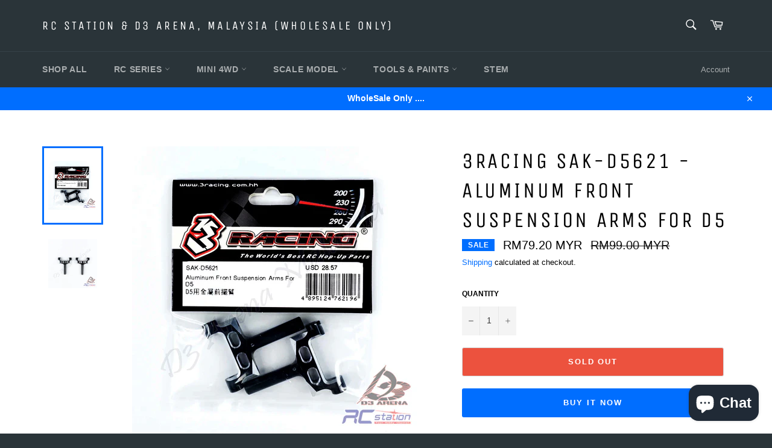

--- FILE ---
content_type: text/html; charset=utf-8
request_url: https://myrcstation.com/products/3racing-sak-d5621-aluminum-front-suspension-arms-for-d5
body_size: 26523
content:
<!doctype html>
<html class="no-js" lang="en">
<head>
  <script type="application/vnd.locksmith+json" data-locksmith>{"version":"v254","locked":false,"initialized":true,"scope":"product","access_granted":true,"access_denied":false,"requires_customer":false,"manual_lock":false,"remote_lock":false,"has_timeout":false,"remote_rendered":null,"hide_resource":false,"hide_links_to_resource":false,"transparent":true,"locks":{"all":[],"opened":[]},"keys":[],"keys_signature":"1d3214205c7e9a426af44ba58fa07d4c51b174f0ef7e920a20236c664d43a2ca","state":{"template":"product","theme":123114946739,"product":"3racing-sak-d5621-aluminum-front-suspension-arms-for-d5","collection":null,"page":null,"blog":null,"article":null,"app":null},"now":1768797255,"path":"\/products\/3racing-sak-d5621-aluminum-front-suspension-arms-for-d5","locale_root_url":"\/","canonical_url":"https:\/\/myrcstation.com\/products\/3racing-sak-d5621-aluminum-front-suspension-arms-for-d5","customer_id":null,"customer_id_signature":"1d3214205c7e9a426af44ba58fa07d4c51b174f0ef7e920a20236c664d43a2ca","cart":null}</script><script data-locksmith>!function(){undefined;!function(){var s=window.Locksmith={},e=document.querySelector('script[type="application/vnd.locksmith+json"]'),n=e&&e.innerHTML;if(s.state={},s.util={},s.loading=!1,n)try{s.state=JSON.parse(n)}catch(d){}if(document.addEventListener&&document.querySelector){var o,i,a,t=[76,79,67,75,83,77,73,84,72,49,49],c=function(){i=t.slice(0)},l="style",r=function(e){e&&27!==e.keyCode&&"click"!==e.type||(document.removeEventListener("keydown",r),document.removeEventListener("click",r),o&&document.body.removeChild(o),o=null)};c(),document.addEventListener("keyup",function(e){if(e.keyCode===i[0]){if(clearTimeout(a),i.shift(),0<i.length)return void(a=setTimeout(c,1e3));c(),r(),(o=document.createElement("div"))[l].width="50%",o[l].maxWidth="1000px",o[l].height="85%",o[l].border="1px rgba(0, 0, 0, 0.2) solid",o[l].background="rgba(255, 255, 255, 0.99)",o[l].borderRadius="4px",o[l].position="fixed",o[l].top="50%",o[l].left="50%",o[l].transform="translateY(-50%) translateX(-50%)",o[l].boxShadow="0 2px 5px rgba(0, 0, 0, 0.3), 0 0 100vh 100vw rgba(0, 0, 0, 0.5)",o[l].zIndex="2147483645";var t=document.createElement("textarea");t.value=JSON.stringify(JSON.parse(n),null,2),t[l].border="none",t[l].display="block",t[l].boxSizing="border-box",t[l].width="100%",t[l].height="100%",t[l].background="transparent",t[l].padding="22px",t[l].fontFamily="monospace",t[l].fontSize="14px",t[l].color="#333",t[l].resize="none",t[l].outline="none",t.readOnly=!0,o.appendChild(t),document.body.appendChild(o),t.addEventListener("click",function(e){e.stopImmediatePropagation()}),t.select(),document.addEventListener("keydown",r),document.addEventListener("click",r)}})}s.isEmbedded=-1!==window.location.search.indexOf("_ab=0&_fd=0&_sc=1"),s.path=s.state.path||window.location.pathname,s.basePath=s.state.locale_root_url.concat("/apps/locksmith").replace(/^\/\//,"/"),s.reloading=!1,s.util.console=window.console||{log:function(){},error:function(){}},s.util.makeUrl=function(e,t){var n,o=s.basePath+e,i=[],a=s.cache();for(n in a)i.push(n+"="+encodeURIComponent(a[n]));for(n in t)i.push(n+"="+encodeURIComponent(t[n]));return s.state.customer_id&&(i.push("customer_id="+encodeURIComponent(s.state.customer_id)),i.push("customer_id_signature="+encodeURIComponent(s.state.customer_id_signature))),o+=(-1===o.indexOf("?")?"?":"&")+i.join("&")},s._initializeCallbacks=[],s.on=function(e,t){if("initialize"!==e)throw'Locksmith.on() currently only supports the "initialize" event';s._initializeCallbacks.push(t)},s.initializeSession=function(e){if(!s.isEmbedded){var t=!1,n=!0,o=!0;(e=e||{}).silent&&(o=n=!(t=!0)),s.ping({silent:t,spinner:n,reload:o,callback:function(){s._initializeCallbacks.forEach(function(e){e()})}})}},s.cache=function(e){var t={};try{var n=function i(e){return(document.cookie.match("(^|; )"+e+"=([^;]*)")||0)[2]};t=JSON.parse(decodeURIComponent(n("locksmith-params")||"{}"))}catch(d){}if(e){for(var o in e)t[o]=e[o];document.cookie="locksmith-params=; expires=Thu, 01 Jan 1970 00:00:00 GMT; path=/",document.cookie="locksmith-params="+encodeURIComponent(JSON.stringify(t))+"; path=/"}return t},s.cache.cart=s.state.cart,s.cache.cartLastSaved=null,s.params=s.cache(),s.util.reload=function(){s.reloading=!0;try{window.location.href=window.location.href.replace(/#.*/,"")}catch(d){s.util.console.error("Preferred reload method failed",d),window.location.reload()}},s.cache.saveCart=function(e){if(!s.cache.cart||s.cache.cart===s.cache.cartLastSaved)return e?e():null;var t=s.cache.cartLastSaved;s.cache.cartLastSaved=s.cache.cart,fetch("/cart/update.js",{method:"POST",headers:{"Content-Type":"application/json",Accept:"application/json"},body:JSON.stringify({attributes:{locksmith:s.cache.cart}})}).then(function(e){if(!e.ok)throw new Error("Cart update failed: "+e.status);return e.json()}).then(function(){e&&e()})["catch"](function(e){if(s.cache.cartLastSaved=t,!s.reloading)throw e})},s.util.spinnerHTML='<style>body{background:#FFF}@keyframes spin{from{transform:rotate(0deg)}to{transform:rotate(360deg)}}#loading{display:flex;width:100%;height:50vh;color:#777;align-items:center;justify-content:center}#loading .spinner{display:block;animation:spin 600ms linear infinite;position:relative;width:50px;height:50px}#loading .spinner-ring{stroke:currentColor;stroke-dasharray:100%;stroke-width:2px;stroke-linecap:round;fill:none}</style><div id="loading"><div class="spinner"><svg width="100%" height="100%"><svg preserveAspectRatio="xMinYMin"><circle class="spinner-ring" cx="50%" cy="50%" r="45%"></circle></svg></svg></div></div>',s.util.clobberBody=function(e){document.body.innerHTML=e},s.util.clobberDocument=function(e){e.responseText&&(e=e.responseText),document.documentElement&&document.removeChild(document.documentElement);var t=document.open("text/html","replace");t.writeln(e),t.close(),setTimeout(function(){var e=t.querySelector("[autofocus]");e&&e.focus()},100)},s.util.serializeForm=function(e){if(e&&"FORM"===e.nodeName){var t,n,o={};for(t=e.elements.length-1;0<=t;t-=1)if(""!==e.elements[t].name)switch(e.elements[t].nodeName){case"INPUT":switch(e.elements[t].type){default:case"text":case"hidden":case"password":case"button":case"reset":case"submit":o[e.elements[t].name]=e.elements[t].value;break;case"checkbox":case"radio":e.elements[t].checked&&(o[e.elements[t].name]=e.elements[t].value);break;case"file":}break;case"TEXTAREA":o[e.elements[t].name]=e.elements[t].value;break;case"SELECT":switch(e.elements[t].type){case"select-one":o[e.elements[t].name]=e.elements[t].value;break;case"select-multiple":for(n=e.elements[t].options.length-1;0<=n;n-=1)e.elements[t].options[n].selected&&(o[e.elements[t].name]=e.elements[t].options[n].value)}break;case"BUTTON":switch(e.elements[t].type){case"reset":case"submit":case"button":o[e.elements[t].name]=e.elements[t].value}}return o}},s.util.on=function(e,a,s,t){t=t||document;var c="locksmith-"+e+a,n=function(e){var t=e.target,n=e.target.parentElement,o=t&&t.className&&(t.className.baseVal||t.className)||"",i=n&&n.className&&(n.className.baseVal||n.className)||"";("string"==typeof o&&-1!==o.split(/\s+/).indexOf(a)||"string"==typeof i&&-1!==i.split(/\s+/).indexOf(a))&&!e[c]&&(e[c]=!0,s(e))};t.attachEvent?t.attachEvent(e,n):t.addEventListener(e,n,!1)},s.util.enableActions=function(e){s.util.on("click","locksmith-action",function(e){e.preventDefault();var t=e.target;t.dataset.confirmWith&&!confirm(t.dataset.confirmWith)||(t.disabled=!0,t.innerText=t.dataset.disableWith,s.post("/action",t.dataset.locksmithParams,{spinner:!1,type:"text",success:function(e){(e=JSON.parse(e.responseText)).message&&alert(e.message),s.util.reload()}}))},e)},s.util.inject=function(e,t){var n=["data","locksmith","append"];if(-1!==t.indexOf(n.join("-"))){var o=document.createElement("div");o.innerHTML=t,e.appendChild(o)}else e.innerHTML=t;var i,a,s=e.querySelectorAll("script");for(a=0;a<s.length;++a){i=s[a];var c=document.createElement("script");if(i.type&&(c.type=i.type),i.src)c.src=i.src;else{var l=document.createTextNode(i.innerHTML);c.appendChild(l)}e.appendChild(c)}var r=e.querySelector("[autofocus]");r&&r.focus()},s.post=function(e,t,n){!1!==(n=n||{}).spinner&&s.util.clobberBody(s.util.spinnerHTML);var o={};n.container===document?(o.layout=1,n.success=function(e){s.util.clobberDocument(e)}):n.container&&(o.layout=0,n.success=function(e){var t=document.getElementById(n.container);s.util.inject(t,e),t.id===t.firstChild.id&&t.parentElement.replaceChild(t.firstChild,t)}),n.form_type&&(t.form_type=n.form_type),n.include_layout_classes!==undefined&&(t.include_layout_classes=n.include_layout_classes),n.lock_id!==undefined&&(t.lock_id=n.lock_id),s.loading=!0;var i=s.util.makeUrl(e,o),a="json"===n.type||"text"===n.type;fetch(i,{method:"POST",headers:{"Content-Type":"application/json",Accept:a?"application/json":"text/html"},body:JSON.stringify(t)}).then(function(e){if(!e.ok)throw new Error("Request failed: "+e.status);return e.text()}).then(function(e){var t=n.success||s.util.clobberDocument;t(a?{responseText:e}:e)})["catch"](function(e){if(!s.reloading)if("dashboard.weglot.com"!==window.location.host){if(!n.silent)throw alert("Something went wrong! Please refresh and try again."),e;console.error(e)}else console.error(e)})["finally"](function(){s.loading=!1})},s.postResource=function(e,t){e.path=s.path,e.search=window.location.search,e.state=s.state,e.passcode&&(e.passcode=e.passcode.trim()),e.email&&(e.email=e.email.trim()),e.state.cart=s.cache.cart,e.locksmith_json=s.jsonTag,e.locksmith_json_signature=s.jsonTagSignature,s.post("/resource",e,t)},s.ping=function(e){if(!s.isEmbedded){e=e||{};s.post("/ping",{path:s.path,search:window.location.search,state:s.state},{spinner:!!e.spinner,silent:"undefined"==typeof e.silent||e.silent,type:"text",success:function(e){e&&e.responseText?(e=JSON.parse(e.responseText)).messages&&0<e.messages.length&&s.showMessages(e.messages):console.error("[Locksmith] Invalid result in ping callback:",e)}})}},s.timeoutMonitor=function(){var e=s.cache.cart;s.ping({callback:function(){e!==s.cache.cart||setTimeout(function(){s.timeoutMonitor()},6e4)}})},s.showMessages=function(e){var t=document.createElement("div");t.style.position="fixed",t.style.left=0,t.style.right=0,t.style.bottom="-50px",t.style.opacity=0,t.style.background="#191919",t.style.color="#ddd",t.style.transition="bottom 0.2s, opacity 0.2s",t.style.zIndex=999999,t.innerHTML="        <style>          .locksmith-ab .locksmith-b { display: none; }          .locksmith-ab.toggled .locksmith-b { display: flex; }          .locksmith-ab.toggled .locksmith-a { display: none; }          .locksmith-flex { display: flex; flex-wrap: wrap; justify-content: space-between; align-items: center; padding: 10px 20px; }          .locksmith-message + .locksmith-message { border-top: 1px #555 solid; }          .locksmith-message a { color: inherit; font-weight: bold; }          .locksmith-message a:hover { color: inherit; opacity: 0.8; }          a.locksmith-ab-toggle { font-weight: inherit; text-decoration: underline; }          .locksmith-text { flex-grow: 1; }          .locksmith-cta { flex-grow: 0; text-align: right; }          .locksmith-cta button { transform: scale(0.8); transform-origin: left; }          .locksmith-cta > * { display: block; }          .locksmith-cta > * + * { margin-top: 10px; }          .locksmith-message a.locksmith-close { flex-grow: 0; text-decoration: none; margin-left: 15px; font-size: 30px; font-family: monospace; display: block; padding: 2px 10px; }                    @media screen and (max-width: 600px) {            .locksmith-wide-only { display: none !important; }            .locksmith-flex { padding: 0 15px; }            .locksmith-flex > * { margin-top: 5px; margin-bottom: 5px; }            .locksmith-cta { text-align: left; }          }                    @media screen and (min-width: 601px) {            .locksmith-narrow-only { display: none !important; }          }        </style>      "+e.map(function(e){return'<div class="locksmith-message">'+e+"</div>"}).join(""),document.body.appendChild(t),document.body.style.position="relative",document.body.parentElement.style.paddingBottom=t.offsetHeight+"px",setTimeout(function(){t.style.bottom=0,t.style.opacity=1},50),s.util.on("click","locksmith-ab-toggle",function(e){e.preventDefault();for(var t=e.target.parentElement;-1===t.className.split(" ").indexOf("locksmith-ab");)t=t.parentElement;-1!==t.className.split(" ").indexOf("toggled")?t.className=t.className.replace("toggled",""):t.className=t.className+" toggled"}),s.util.enableActions(t)}}()}();</script>
      <script data-locksmith>Locksmith.cache.cart=null</script>

  <script data-locksmith>Locksmith.jsonTag="{\"version\":\"v254\",\"locked\":false,\"initialized\":true,\"scope\":\"product\",\"access_granted\":true,\"access_denied\":false,\"requires_customer\":false,\"manual_lock\":false,\"remote_lock\":false,\"has_timeout\":false,\"remote_rendered\":null,\"hide_resource\":false,\"hide_links_to_resource\":false,\"transparent\":true,\"locks\":{\"all\":[],\"opened\":[]},\"keys\":[],\"keys_signature\":\"1d3214205c7e9a426af44ba58fa07d4c51b174f0ef7e920a20236c664d43a2ca\",\"state\":{\"template\":\"product\",\"theme\":123114946739,\"product\":\"3racing-sak-d5621-aluminum-front-suspension-arms-for-d5\",\"collection\":null,\"page\":null,\"blog\":null,\"article\":null,\"app\":null},\"now\":1768797255,\"path\":\"\\\/products\\\/3racing-sak-d5621-aluminum-front-suspension-arms-for-d5\",\"locale_root_url\":\"\\\/\",\"canonical_url\":\"https:\\\/\\\/myrcstation.com\\\/products\\\/3racing-sak-d5621-aluminum-front-suspension-arms-for-d5\",\"customer_id\":null,\"customer_id_signature\":\"1d3214205c7e9a426af44ba58fa07d4c51b174f0ef7e920a20236c664d43a2ca\",\"cart\":null}";Locksmith.jsonTagSignature="c4afdd531d3c02a571f044ac0090cb502b4ab2fef00b23156e1eea96de47abcc"</script>
  <meta name="google-site-verification" content="ygfG5XH7cCkyBdIesCwTknbruffaIFdiS_wlLDzAfjE" />

  <meta charset="utf-8">
  <meta http-equiv="X-UA-Compatible" content="IE=edge,chrome=1">
  <meta name="viewport" content="width=device-width,initial-scale=1">
  <meta name="theme-color" content="#2a3439">

  
    <link rel="shortcut icon" href="//myrcstation.com/cdn/shop/files/RCStation-Logo_32x32.gif?v=1621100906" type="image/png">
  

  <link rel="canonical" href="https://myrcstation.com/products/3racing-sak-d5621-aluminum-front-suspension-arms-for-d5">
  <title>
  3RACING SAK-D5621 - ALUMINUM FRONT SUSPENSION ARMS FOR D5 &ndash; RC Station &amp; D3 Arena, Malaysia (wholesale only)
  </title>

  
<meta name="description" content="Description: This is 3Racing Sakura D5 Pro Aluminum Front Suspension Arms Black.  Feature: For: 3Racing Sakura D5 Pro Material: Aluminum Color: Black Include: 3Racing Sakura D5 Pro Aluminum Front Suspension Arms Black (1 pc)">


  <!-- /snippets/social-meta-tags.liquid -->




<meta property="og:site_name" content="RC Station &amp; D3 Arena, Malaysia (wholesale only)">
<meta property="og:url" content="https://myrcstation.com/products/3racing-sak-d5621-aluminum-front-suspension-arms-for-d5"><meta property="og:title" content="3RACING SAK-D5621 - ALUMINUM FRONT SUSPENSION ARMS FOR D5">
<meta property="og:type" content="product">
<meta property="og:description" content="Description: This is 3Racing Sakura D5 Pro Aluminum Front Suspension Arms Black.  Feature: For: 3Racing Sakura D5 Pro Material: Aluminum Color: Black Include: 3Racing Sakura D5 Pro Aluminum Front Suspension Arms Black (1 pc)">

<meta property="og:price:amount" content="79.20">
<meta property="og:price:currency" content="MYR">

<meta property="og:image" content="http://myrcstation.com/cdn/shop/products/fe5907d02ccfae8c25b0212eee3760e2_1200x1200.jpg?v=1650792851"><meta property="og:image" content="http://myrcstation.com/cdn/shop/products/16698519200c109db28658184b5310b7_1200x1200.jpg?v=1650792851">
<meta property="og:image:secure_url" content="https://myrcstation.com/cdn/shop/products/fe5907d02ccfae8c25b0212eee3760e2_1200x1200.jpg?v=1650792851"><meta property="og:image:secure_url" content="https://myrcstation.com/cdn/shop/products/16698519200c109db28658184b5310b7_1200x1200.jpg?v=1650792851">


<meta name="twitter:card" content="summary_large_image"><meta name="twitter:title" content="3RACING SAK-D5621 - ALUMINUM FRONT SUSPENSION ARMS FOR D5">
<meta name="twitter:description" content="Description: This is 3Racing Sakura D5 Pro Aluminum Front Suspension Arms Black.  Feature: For: 3Racing Sakura D5 Pro Material: Aluminum Color: Black Include: 3Racing Sakura D5 Pro Aluminum Front Suspension Arms Black (1 pc)">

  <style data-shopify>
  :root {
    --color-body-text: #030303;
    --color-body: #ffffff;
  }
</style>


  <script>
    document.documentElement.className = document.documentElement.className.replace('no-js', 'js');
  </script>

  <link href="//myrcstation.com/cdn/shop/t/3/assets/theme.scss.css?v=42399989004449240301703094139" rel="stylesheet" type="text/css" media="all" />

  <script>
    window.theme = window.theme || {};

    theme.strings = {
      stockAvailable: "1 available",
      addToCart: "Add to Cart",
      soldOut: "Sold Out",
      unavailable: "Unavailable",
      noStockAvailable: "The item could not be added to your cart because there are not enough in stock.",
      willNotShipUntil: "Will not ship until [date]",
      willBeInStockAfter: "Will be in stock after [date]",
      totalCartDiscount: "You're saving [savings]",
      addressError: "Error looking up that address",
      addressNoResults: "No results for that address",
      addressQueryLimit: "You have exceeded the Google API usage limit. Consider upgrading to a \u003ca href=\"https:\/\/developers.google.com\/maps\/premium\/usage-limits\"\u003ePremium Plan\u003c\/a\u003e.",
      authError: "There was a problem authenticating your Google Maps API Key.",
      slideNumber: "Slide [slide_number], current"
    };
  </script>

  <script src="//myrcstation.com/cdn/shop/t/3/assets/lazysizes.min.js?v=56045284683979784691621009324" async="async"></script>

  

  <script src="//myrcstation.com/cdn/shop/t/3/assets/vendor.js?v=59352919779726365461621009326" defer="defer"></script>

  
    <script>
      window.theme = window.theme || {};
      theme.moneyFormat = "RM{{amount}} MYR";
    </script>
  

  <script src="//myrcstation.com/cdn/shop/t/3/assets/theme.js?v=171366231195154451781621009325" defer="defer"></script>

  <script>window.performance && window.performance.mark && window.performance.mark('shopify.content_for_header.start');</script><meta name="facebook-domain-verification" content="pgh4n0kbl4s6epcbsndx95otrl6vso">
<meta name="google-site-verification" content="ygfG5XH7cCkyBdIesCwTknbruffaIFdiS_wlLDzAfjE">
<meta name="facebook-domain-verification" content="f43k8fnbf7z8c6sa490i6ji47j38bt">
<meta id="shopify-digital-wallet" name="shopify-digital-wallet" content="/57022939315/digital_wallets/dialog">
<link rel="alternate" type="application/json+oembed" href="https://myrcstation.com/products/3racing-sak-d5621-aluminum-front-suspension-arms-for-d5.oembed">
<script async="async" src="/checkouts/internal/preloads.js?locale=en-MY"></script>
<script id="shopify-features" type="application/json">{"accessToken":"1aa1e6f37e8ce4646644405a817c8c01","betas":["rich-media-storefront-analytics"],"domain":"myrcstation.com","predictiveSearch":true,"shopId":57022939315,"locale":"en"}</script>
<script>var Shopify = Shopify || {};
Shopify.shop = "rc-station-d3-arena-malaysia.myshopify.com";
Shopify.locale = "en";
Shopify.currency = {"active":"MYR","rate":"1.0"};
Shopify.country = "MY";
Shopify.theme = {"name":"Venture","id":123114946739,"schema_name":"Venture","schema_version":"12.5.0","theme_store_id":775,"role":"main"};
Shopify.theme.handle = "null";
Shopify.theme.style = {"id":null,"handle":null};
Shopify.cdnHost = "myrcstation.com/cdn";
Shopify.routes = Shopify.routes || {};
Shopify.routes.root = "/";</script>
<script type="module">!function(o){(o.Shopify=o.Shopify||{}).modules=!0}(window);</script>
<script>!function(o){function n(){var o=[];function n(){o.push(Array.prototype.slice.apply(arguments))}return n.q=o,n}var t=o.Shopify=o.Shopify||{};t.loadFeatures=n(),t.autoloadFeatures=n()}(window);</script>
<script id="shop-js-analytics" type="application/json">{"pageType":"product"}</script>
<script defer="defer" async type="module" src="//myrcstation.com/cdn/shopifycloud/shop-js/modules/v2/client.init-shop-cart-sync_C5BV16lS.en.esm.js"></script>
<script defer="defer" async type="module" src="//myrcstation.com/cdn/shopifycloud/shop-js/modules/v2/chunk.common_CygWptCX.esm.js"></script>
<script type="module">
  await import("//myrcstation.com/cdn/shopifycloud/shop-js/modules/v2/client.init-shop-cart-sync_C5BV16lS.en.esm.js");
await import("//myrcstation.com/cdn/shopifycloud/shop-js/modules/v2/chunk.common_CygWptCX.esm.js");

  window.Shopify.SignInWithShop?.initShopCartSync?.({"fedCMEnabled":true,"windoidEnabled":true});

</script>
<script id="__st">var __st={"a":57022939315,"offset":28800,"reqid":"b3debe12-032d-4168-8e1a-f1d513742c97-1768797255","pageurl":"myrcstation.com\/products\/3racing-sak-d5621-aluminum-front-suspension-arms-for-d5","u":"67003979d6bd","p":"product","rtyp":"product","rid":7129444417715};</script>
<script>window.ShopifyPaypalV4VisibilityTracking = true;</script>
<script id="captcha-bootstrap">!function(){'use strict';const t='contact',e='account',n='new_comment',o=[[t,t],['blogs',n],['comments',n],[t,'customer']],c=[[e,'customer_login'],[e,'guest_login'],[e,'recover_customer_password'],[e,'create_customer']],r=t=>t.map((([t,e])=>`form[action*='/${t}']:not([data-nocaptcha='true']) input[name='form_type'][value='${e}']`)).join(','),a=t=>()=>t?[...document.querySelectorAll(t)].map((t=>t.form)):[];function s(){const t=[...o],e=r(t);return a(e)}const i='password',u='form_key',d=['recaptcha-v3-token','g-recaptcha-response','h-captcha-response',i],f=()=>{try{return window.sessionStorage}catch{return}},m='__shopify_v',_=t=>t.elements[u];function p(t,e,n=!1){try{const o=window.sessionStorage,c=JSON.parse(o.getItem(e)),{data:r}=function(t){const{data:e,action:n}=t;return t[m]||n?{data:e,action:n}:{data:t,action:n}}(c);for(const[e,n]of Object.entries(r))t.elements[e]&&(t.elements[e].value=n);n&&o.removeItem(e)}catch(o){console.error('form repopulation failed',{error:o})}}const l='form_type',E='cptcha';function T(t){t.dataset[E]=!0}const w=window,h=w.document,L='Shopify',v='ce_forms',y='captcha';let A=!1;((t,e)=>{const n=(g='f06e6c50-85a8-45c8-87d0-21a2b65856fe',I='https://cdn.shopify.com/shopifycloud/storefront-forms-hcaptcha/ce_storefront_forms_captcha_hcaptcha.v1.5.2.iife.js',D={infoText:'Protected by hCaptcha',privacyText:'Privacy',termsText:'Terms'},(t,e,n)=>{const o=w[L][v],c=o.bindForm;if(c)return c(t,g,e,D).then(n);var r;o.q.push([[t,g,e,D],n]),r=I,A||(h.body.append(Object.assign(h.createElement('script'),{id:'captcha-provider',async:!0,src:r})),A=!0)});var g,I,D;w[L]=w[L]||{},w[L][v]=w[L][v]||{},w[L][v].q=[],w[L][y]=w[L][y]||{},w[L][y].protect=function(t,e){n(t,void 0,e),T(t)},Object.freeze(w[L][y]),function(t,e,n,w,h,L){const[v,y,A,g]=function(t,e,n){const i=e?o:[],u=t?c:[],d=[...i,...u],f=r(d),m=r(i),_=r(d.filter((([t,e])=>n.includes(e))));return[a(f),a(m),a(_),s()]}(w,h,L),I=t=>{const e=t.target;return e instanceof HTMLFormElement?e:e&&e.form},D=t=>v().includes(t);t.addEventListener('submit',(t=>{const e=I(t);if(!e)return;const n=D(e)&&!e.dataset.hcaptchaBound&&!e.dataset.recaptchaBound,o=_(e),c=g().includes(e)&&(!o||!o.value);(n||c)&&t.preventDefault(),c&&!n&&(function(t){try{if(!f())return;!function(t){const e=f();if(!e)return;const n=_(t);if(!n)return;const o=n.value;o&&e.removeItem(o)}(t);const e=Array.from(Array(32),(()=>Math.random().toString(36)[2])).join('');!function(t,e){_(t)||t.append(Object.assign(document.createElement('input'),{type:'hidden',name:u})),t.elements[u].value=e}(t,e),function(t,e){const n=f();if(!n)return;const o=[...t.querySelectorAll(`input[type='${i}']`)].map((({name:t})=>t)),c=[...d,...o],r={};for(const[a,s]of new FormData(t).entries())c.includes(a)||(r[a]=s);n.setItem(e,JSON.stringify({[m]:1,action:t.action,data:r}))}(t,e)}catch(e){console.error('failed to persist form',e)}}(e),e.submit())}));const S=(t,e)=>{t&&!t.dataset[E]&&(n(t,e.some((e=>e===t))),T(t))};for(const o of['focusin','change'])t.addEventListener(o,(t=>{const e=I(t);D(e)&&S(e,y())}));const B=e.get('form_key'),M=e.get(l),P=B&&M;t.addEventListener('DOMContentLoaded',(()=>{const t=y();if(P)for(const e of t)e.elements[l].value===M&&p(e,B);[...new Set([...A(),...v().filter((t=>'true'===t.dataset.shopifyCaptcha))])].forEach((e=>S(e,t)))}))}(h,new URLSearchParams(w.location.search),n,t,e,['guest_login'])})(!0,!0)}();</script>
<script integrity="sha256-4kQ18oKyAcykRKYeNunJcIwy7WH5gtpwJnB7kiuLZ1E=" data-source-attribution="shopify.loadfeatures" defer="defer" src="//myrcstation.com/cdn/shopifycloud/storefront/assets/storefront/load_feature-a0a9edcb.js" crossorigin="anonymous"></script>
<script data-source-attribution="shopify.dynamic_checkout.dynamic.init">var Shopify=Shopify||{};Shopify.PaymentButton=Shopify.PaymentButton||{isStorefrontPortableWallets:!0,init:function(){window.Shopify.PaymentButton.init=function(){};var t=document.createElement("script");t.src="https://myrcstation.com/cdn/shopifycloud/portable-wallets/latest/portable-wallets.en.js",t.type="module",document.head.appendChild(t)}};
</script>
<script data-source-attribution="shopify.dynamic_checkout.buyer_consent">
  function portableWalletsHideBuyerConsent(e){var t=document.getElementById("shopify-buyer-consent"),n=document.getElementById("shopify-subscription-policy-button");t&&n&&(t.classList.add("hidden"),t.setAttribute("aria-hidden","true"),n.removeEventListener("click",e))}function portableWalletsShowBuyerConsent(e){var t=document.getElementById("shopify-buyer-consent"),n=document.getElementById("shopify-subscription-policy-button");t&&n&&(t.classList.remove("hidden"),t.removeAttribute("aria-hidden"),n.addEventListener("click",e))}window.Shopify?.PaymentButton&&(window.Shopify.PaymentButton.hideBuyerConsent=portableWalletsHideBuyerConsent,window.Shopify.PaymentButton.showBuyerConsent=portableWalletsShowBuyerConsent);
</script>
<script>
  function portableWalletsCleanup(e){e&&e.src&&console.error("Failed to load portable wallets script "+e.src);var t=document.querySelectorAll("shopify-accelerated-checkout .shopify-payment-button__skeleton, shopify-accelerated-checkout-cart .wallet-cart-button__skeleton"),e=document.getElementById("shopify-buyer-consent");for(let e=0;e<t.length;e++)t[e].remove();e&&e.remove()}function portableWalletsNotLoadedAsModule(e){e instanceof ErrorEvent&&"string"==typeof e.message&&e.message.includes("import.meta")&&"string"==typeof e.filename&&e.filename.includes("portable-wallets")&&(window.removeEventListener("error",portableWalletsNotLoadedAsModule),window.Shopify.PaymentButton.failedToLoad=e,"loading"===document.readyState?document.addEventListener("DOMContentLoaded",window.Shopify.PaymentButton.init):window.Shopify.PaymentButton.init())}window.addEventListener("error",portableWalletsNotLoadedAsModule);
</script>

<script type="module" src="https://myrcstation.com/cdn/shopifycloud/portable-wallets/latest/portable-wallets.en.js" onError="portableWalletsCleanup(this)" crossorigin="anonymous"></script>
<script nomodule>
  document.addEventListener("DOMContentLoaded", portableWalletsCleanup);
</script>

<link id="shopify-accelerated-checkout-styles" rel="stylesheet" media="screen" href="https://myrcstation.com/cdn/shopifycloud/portable-wallets/latest/accelerated-checkout-backwards-compat.css" crossorigin="anonymous">
<style id="shopify-accelerated-checkout-cart">
        #shopify-buyer-consent {
  margin-top: 1em;
  display: inline-block;
  width: 100%;
}

#shopify-buyer-consent.hidden {
  display: none;
}

#shopify-subscription-policy-button {
  background: none;
  border: none;
  padding: 0;
  text-decoration: underline;
  font-size: inherit;
  cursor: pointer;
}

#shopify-subscription-policy-button::before {
  box-shadow: none;
}

      </style>

<script>window.performance && window.performance.mark && window.performance.mark('shopify.content_for_header.end');</script>
<script src="https://cdn.shopify.com/extensions/7bc9bb47-adfa-4267-963e-cadee5096caf/inbox-1252/assets/inbox-chat-loader.js" type="text/javascript" defer="defer"></script>
<link href="https://monorail-edge.shopifysvc.com" rel="dns-prefetch">
<script>(function(){if ("sendBeacon" in navigator && "performance" in window) {try {var session_token_from_headers = performance.getEntriesByType('navigation')[0].serverTiming.find(x => x.name == '_s').description;} catch {var session_token_from_headers = undefined;}var session_cookie_matches = document.cookie.match(/_shopify_s=([^;]*)/);var session_token_from_cookie = session_cookie_matches && session_cookie_matches.length === 2 ? session_cookie_matches[1] : "";var session_token = session_token_from_headers || session_token_from_cookie || "";function handle_abandonment_event(e) {var entries = performance.getEntries().filter(function(entry) {return /monorail-edge.shopifysvc.com/.test(entry.name);});if (!window.abandonment_tracked && entries.length === 0) {window.abandonment_tracked = true;var currentMs = Date.now();var navigation_start = performance.timing.navigationStart;var payload = {shop_id: 57022939315,url: window.location.href,navigation_start,duration: currentMs - navigation_start,session_token,page_type: "product"};window.navigator.sendBeacon("https://monorail-edge.shopifysvc.com/v1/produce", JSON.stringify({schema_id: "online_store_buyer_site_abandonment/1.1",payload: payload,metadata: {event_created_at_ms: currentMs,event_sent_at_ms: currentMs}}));}}window.addEventListener('pagehide', handle_abandonment_event);}}());</script>
<script id="web-pixels-manager-setup">(function e(e,d,r,n,o){if(void 0===o&&(o={}),!Boolean(null===(a=null===(i=window.Shopify)||void 0===i?void 0:i.analytics)||void 0===a?void 0:a.replayQueue)){var i,a;window.Shopify=window.Shopify||{};var t=window.Shopify;t.analytics=t.analytics||{};var s=t.analytics;s.replayQueue=[],s.publish=function(e,d,r){return s.replayQueue.push([e,d,r]),!0};try{self.performance.mark("wpm:start")}catch(e){}var l=function(){var e={modern:/Edge?\/(1{2}[4-9]|1[2-9]\d|[2-9]\d{2}|\d{4,})\.\d+(\.\d+|)|Firefox\/(1{2}[4-9]|1[2-9]\d|[2-9]\d{2}|\d{4,})\.\d+(\.\d+|)|Chrom(ium|e)\/(9{2}|\d{3,})\.\d+(\.\d+|)|(Maci|X1{2}).+ Version\/(15\.\d+|(1[6-9]|[2-9]\d|\d{3,})\.\d+)([,.]\d+|)( \(\w+\)|)( Mobile\/\w+|) Safari\/|Chrome.+OPR\/(9{2}|\d{3,})\.\d+\.\d+|(CPU[ +]OS|iPhone[ +]OS|CPU[ +]iPhone|CPU IPhone OS|CPU iPad OS)[ +]+(15[._]\d+|(1[6-9]|[2-9]\d|\d{3,})[._]\d+)([._]\d+|)|Android:?[ /-](13[3-9]|1[4-9]\d|[2-9]\d{2}|\d{4,})(\.\d+|)(\.\d+|)|Android.+Firefox\/(13[5-9]|1[4-9]\d|[2-9]\d{2}|\d{4,})\.\d+(\.\d+|)|Android.+Chrom(ium|e)\/(13[3-9]|1[4-9]\d|[2-9]\d{2}|\d{4,})\.\d+(\.\d+|)|SamsungBrowser\/([2-9]\d|\d{3,})\.\d+/,legacy:/Edge?\/(1[6-9]|[2-9]\d|\d{3,})\.\d+(\.\d+|)|Firefox\/(5[4-9]|[6-9]\d|\d{3,})\.\d+(\.\d+|)|Chrom(ium|e)\/(5[1-9]|[6-9]\d|\d{3,})\.\d+(\.\d+|)([\d.]+$|.*Safari\/(?![\d.]+ Edge\/[\d.]+$))|(Maci|X1{2}).+ Version\/(10\.\d+|(1[1-9]|[2-9]\d|\d{3,})\.\d+)([,.]\d+|)( \(\w+\)|)( Mobile\/\w+|) Safari\/|Chrome.+OPR\/(3[89]|[4-9]\d|\d{3,})\.\d+\.\d+|(CPU[ +]OS|iPhone[ +]OS|CPU[ +]iPhone|CPU IPhone OS|CPU iPad OS)[ +]+(10[._]\d+|(1[1-9]|[2-9]\d|\d{3,})[._]\d+)([._]\d+|)|Android:?[ /-](13[3-9]|1[4-9]\d|[2-9]\d{2}|\d{4,})(\.\d+|)(\.\d+|)|Mobile Safari.+OPR\/([89]\d|\d{3,})\.\d+\.\d+|Android.+Firefox\/(13[5-9]|1[4-9]\d|[2-9]\d{2}|\d{4,})\.\d+(\.\d+|)|Android.+Chrom(ium|e)\/(13[3-9]|1[4-9]\d|[2-9]\d{2}|\d{4,})\.\d+(\.\d+|)|Android.+(UC? ?Browser|UCWEB|U3)[ /]?(15\.([5-9]|\d{2,})|(1[6-9]|[2-9]\d|\d{3,})\.\d+)\.\d+|SamsungBrowser\/(5\.\d+|([6-9]|\d{2,})\.\d+)|Android.+MQ{2}Browser\/(14(\.(9|\d{2,})|)|(1[5-9]|[2-9]\d|\d{3,})(\.\d+|))(\.\d+|)|K[Aa][Ii]OS\/(3\.\d+|([4-9]|\d{2,})\.\d+)(\.\d+|)/},d=e.modern,r=e.legacy,n=navigator.userAgent;return n.match(d)?"modern":n.match(r)?"legacy":"unknown"}(),u="modern"===l?"modern":"legacy",c=(null!=n?n:{modern:"",legacy:""})[u],f=function(e){return[e.baseUrl,"/wpm","/b",e.hashVersion,"modern"===e.buildTarget?"m":"l",".js"].join("")}({baseUrl:d,hashVersion:r,buildTarget:u}),m=function(e){var d=e.version,r=e.bundleTarget,n=e.surface,o=e.pageUrl,i=e.monorailEndpoint;return{emit:function(e){var a=e.status,t=e.errorMsg,s=(new Date).getTime(),l=JSON.stringify({metadata:{event_sent_at_ms:s},events:[{schema_id:"web_pixels_manager_load/3.1",payload:{version:d,bundle_target:r,page_url:o,status:a,surface:n,error_msg:t},metadata:{event_created_at_ms:s}}]});if(!i)return console&&console.warn&&console.warn("[Web Pixels Manager] No Monorail endpoint provided, skipping logging."),!1;try{return self.navigator.sendBeacon.bind(self.navigator)(i,l)}catch(e){}var u=new XMLHttpRequest;try{return u.open("POST",i,!0),u.setRequestHeader("Content-Type","text/plain"),u.send(l),!0}catch(e){return console&&console.warn&&console.warn("[Web Pixels Manager] Got an unhandled error while logging to Monorail."),!1}}}}({version:r,bundleTarget:l,surface:e.surface,pageUrl:self.location.href,monorailEndpoint:e.monorailEndpoint});try{o.browserTarget=l,function(e){var d=e.src,r=e.async,n=void 0===r||r,o=e.onload,i=e.onerror,a=e.sri,t=e.scriptDataAttributes,s=void 0===t?{}:t,l=document.createElement("script"),u=document.querySelector("head"),c=document.querySelector("body");if(l.async=n,l.src=d,a&&(l.integrity=a,l.crossOrigin="anonymous"),s)for(var f in s)if(Object.prototype.hasOwnProperty.call(s,f))try{l.dataset[f]=s[f]}catch(e){}if(o&&l.addEventListener("load",o),i&&l.addEventListener("error",i),u)u.appendChild(l);else{if(!c)throw new Error("Did not find a head or body element to append the script");c.appendChild(l)}}({src:f,async:!0,onload:function(){if(!function(){var e,d;return Boolean(null===(d=null===(e=window.Shopify)||void 0===e?void 0:e.analytics)||void 0===d?void 0:d.initialized)}()){var d=window.webPixelsManager.init(e)||void 0;if(d){var r=window.Shopify.analytics;r.replayQueue.forEach((function(e){var r=e[0],n=e[1],o=e[2];d.publishCustomEvent(r,n,o)})),r.replayQueue=[],r.publish=d.publishCustomEvent,r.visitor=d.visitor,r.initialized=!0}}},onerror:function(){return m.emit({status:"failed",errorMsg:"".concat(f," has failed to load")})},sri:function(e){var d=/^sha384-[A-Za-z0-9+/=]+$/;return"string"==typeof e&&d.test(e)}(c)?c:"",scriptDataAttributes:o}),m.emit({status:"loading"})}catch(e){m.emit({status:"failed",errorMsg:(null==e?void 0:e.message)||"Unknown error"})}}})({shopId: 57022939315,storefrontBaseUrl: "https://myrcstation.com",extensionsBaseUrl: "https://extensions.shopifycdn.com/cdn/shopifycloud/web-pixels-manager",monorailEndpoint: "https://monorail-edge.shopifysvc.com/unstable/produce_batch",surface: "storefront-renderer",enabledBetaFlags: ["2dca8a86"],webPixelsConfigList: [{"id":"608633011","configuration":"{\"config\":\"{\\\"pixel_id\\\":\\\"GT-T9WWBD9\\\",\\\"target_country\\\":\\\"MY\\\",\\\"gtag_events\\\":[{\\\"type\\\":\\\"purchase\\\",\\\"action_label\\\":\\\"MC-WG7QCXFEE8\\\"},{\\\"type\\\":\\\"page_view\\\",\\\"action_label\\\":\\\"MC-WG7QCXFEE8\\\"},{\\\"type\\\":\\\"view_item\\\",\\\"action_label\\\":\\\"MC-WG7QCXFEE8\\\"}],\\\"enable_monitoring_mode\\\":false}\"}","eventPayloadVersion":"v1","runtimeContext":"OPEN","scriptVersion":"b2a88bafab3e21179ed38636efcd8a93","type":"APP","apiClientId":1780363,"privacyPurposes":[],"dataSharingAdjustments":{"protectedCustomerApprovalScopes":["read_customer_address","read_customer_email","read_customer_name","read_customer_personal_data","read_customer_phone"]}},{"id":"184385715","configuration":"{\"pixel_id\":\"174099811405332\",\"pixel_type\":\"facebook_pixel\",\"metaapp_system_user_token\":\"-\"}","eventPayloadVersion":"v1","runtimeContext":"OPEN","scriptVersion":"ca16bc87fe92b6042fbaa3acc2fbdaa6","type":"APP","apiClientId":2329312,"privacyPurposes":["ANALYTICS","MARKETING","SALE_OF_DATA"],"dataSharingAdjustments":{"protectedCustomerApprovalScopes":["read_customer_address","read_customer_email","read_customer_name","read_customer_personal_data","read_customer_phone"]}},{"id":"shopify-app-pixel","configuration":"{}","eventPayloadVersion":"v1","runtimeContext":"STRICT","scriptVersion":"0450","apiClientId":"shopify-pixel","type":"APP","privacyPurposes":["ANALYTICS","MARKETING"]},{"id":"shopify-custom-pixel","eventPayloadVersion":"v1","runtimeContext":"LAX","scriptVersion":"0450","apiClientId":"shopify-pixel","type":"CUSTOM","privacyPurposes":["ANALYTICS","MARKETING"]}],isMerchantRequest: false,initData: {"shop":{"name":"RC Station \u0026 D3 Arena, Malaysia (wholesale only)","paymentSettings":{"currencyCode":"MYR"},"myshopifyDomain":"rc-station-d3-arena-malaysia.myshopify.com","countryCode":"MY","storefrontUrl":"https:\/\/myrcstation.com"},"customer":null,"cart":null,"checkout":null,"productVariants":[{"price":{"amount":79.2,"currencyCode":"MYR"},"product":{"title":"3RACING SAK-D5621 - ALUMINUM FRONT SUSPENSION ARMS FOR D5","vendor":"RC Station \u0026 D3 Arena, Malaysia (wholesale only)","id":"7129444417715","untranslatedTitle":"3RACING SAK-D5621 - ALUMINUM FRONT SUSPENSION ARMS FOR D5","url":"\/products\/3racing-sak-d5621-aluminum-front-suspension-arms-for-d5","type":""},"id":"41440715833523","image":{"src":"\/\/myrcstation.com\/cdn\/shop\/products\/fe5907d02ccfae8c25b0212eee3760e2.jpg?v=1650792851"},"sku":"SAK-D5621","title":"Default Title","untranslatedTitle":"Default Title"}],"purchasingCompany":null},},"https://myrcstation.com/cdn","fcfee988w5aeb613cpc8e4bc33m6693e112",{"modern":"","legacy":""},{"shopId":"57022939315","storefrontBaseUrl":"https:\/\/myrcstation.com","extensionBaseUrl":"https:\/\/extensions.shopifycdn.com\/cdn\/shopifycloud\/web-pixels-manager","surface":"storefront-renderer","enabledBetaFlags":"[\"2dca8a86\"]","isMerchantRequest":"false","hashVersion":"fcfee988w5aeb613cpc8e4bc33m6693e112","publish":"custom","events":"[[\"page_viewed\",{}],[\"product_viewed\",{\"productVariant\":{\"price\":{\"amount\":79.2,\"currencyCode\":\"MYR\"},\"product\":{\"title\":\"3RACING SAK-D5621 - ALUMINUM FRONT SUSPENSION ARMS FOR D5\",\"vendor\":\"RC Station \u0026 D3 Arena, Malaysia (wholesale only)\",\"id\":\"7129444417715\",\"untranslatedTitle\":\"3RACING SAK-D5621 - ALUMINUM FRONT SUSPENSION ARMS FOR D5\",\"url\":\"\/products\/3racing-sak-d5621-aluminum-front-suspension-arms-for-d5\",\"type\":\"\"},\"id\":\"41440715833523\",\"image\":{\"src\":\"\/\/myrcstation.com\/cdn\/shop\/products\/fe5907d02ccfae8c25b0212eee3760e2.jpg?v=1650792851\"},\"sku\":\"SAK-D5621\",\"title\":\"Default Title\",\"untranslatedTitle\":\"Default Title\"}}]]"});</script><script>
  window.ShopifyAnalytics = window.ShopifyAnalytics || {};
  window.ShopifyAnalytics.meta = window.ShopifyAnalytics.meta || {};
  window.ShopifyAnalytics.meta.currency = 'MYR';
  var meta = {"product":{"id":7129444417715,"gid":"gid:\/\/shopify\/Product\/7129444417715","vendor":"RC Station \u0026 D3 Arena, Malaysia (wholesale only)","type":"","handle":"3racing-sak-d5621-aluminum-front-suspension-arms-for-d5","variants":[{"id":41440715833523,"price":7920,"name":"3RACING SAK-D5621 - ALUMINUM FRONT SUSPENSION ARMS FOR D5","public_title":null,"sku":"SAK-D5621"}],"remote":false},"page":{"pageType":"product","resourceType":"product","resourceId":7129444417715,"requestId":"b3debe12-032d-4168-8e1a-f1d513742c97-1768797255"}};
  for (var attr in meta) {
    window.ShopifyAnalytics.meta[attr] = meta[attr];
  }
</script>
<script class="analytics">
  (function () {
    var customDocumentWrite = function(content) {
      var jquery = null;

      if (window.jQuery) {
        jquery = window.jQuery;
      } else if (window.Checkout && window.Checkout.$) {
        jquery = window.Checkout.$;
      }

      if (jquery) {
        jquery('body').append(content);
      }
    };

    var hasLoggedConversion = function(token) {
      if (token) {
        return document.cookie.indexOf('loggedConversion=' + token) !== -1;
      }
      return false;
    }

    var setCookieIfConversion = function(token) {
      if (token) {
        var twoMonthsFromNow = new Date(Date.now());
        twoMonthsFromNow.setMonth(twoMonthsFromNow.getMonth() + 2);

        document.cookie = 'loggedConversion=' + token + '; expires=' + twoMonthsFromNow;
      }
    }

    var trekkie = window.ShopifyAnalytics.lib = window.trekkie = window.trekkie || [];
    if (trekkie.integrations) {
      return;
    }
    trekkie.methods = [
      'identify',
      'page',
      'ready',
      'track',
      'trackForm',
      'trackLink'
    ];
    trekkie.factory = function(method) {
      return function() {
        var args = Array.prototype.slice.call(arguments);
        args.unshift(method);
        trekkie.push(args);
        return trekkie;
      };
    };
    for (var i = 0; i < trekkie.methods.length; i++) {
      var key = trekkie.methods[i];
      trekkie[key] = trekkie.factory(key);
    }
    trekkie.load = function(config) {
      trekkie.config = config || {};
      trekkie.config.initialDocumentCookie = document.cookie;
      var first = document.getElementsByTagName('script')[0];
      var script = document.createElement('script');
      script.type = 'text/javascript';
      script.onerror = function(e) {
        var scriptFallback = document.createElement('script');
        scriptFallback.type = 'text/javascript';
        scriptFallback.onerror = function(error) {
                var Monorail = {
      produce: function produce(monorailDomain, schemaId, payload) {
        var currentMs = new Date().getTime();
        var event = {
          schema_id: schemaId,
          payload: payload,
          metadata: {
            event_created_at_ms: currentMs,
            event_sent_at_ms: currentMs
          }
        };
        return Monorail.sendRequest("https://" + monorailDomain + "/v1/produce", JSON.stringify(event));
      },
      sendRequest: function sendRequest(endpointUrl, payload) {
        // Try the sendBeacon API
        if (window && window.navigator && typeof window.navigator.sendBeacon === 'function' && typeof window.Blob === 'function' && !Monorail.isIos12()) {
          var blobData = new window.Blob([payload], {
            type: 'text/plain'
          });

          if (window.navigator.sendBeacon(endpointUrl, blobData)) {
            return true;
          } // sendBeacon was not successful

        } // XHR beacon

        var xhr = new XMLHttpRequest();

        try {
          xhr.open('POST', endpointUrl);
          xhr.setRequestHeader('Content-Type', 'text/plain');
          xhr.send(payload);
        } catch (e) {
          console.log(e);
        }

        return false;
      },
      isIos12: function isIos12() {
        return window.navigator.userAgent.lastIndexOf('iPhone; CPU iPhone OS 12_') !== -1 || window.navigator.userAgent.lastIndexOf('iPad; CPU OS 12_') !== -1;
      }
    };
    Monorail.produce('monorail-edge.shopifysvc.com',
      'trekkie_storefront_load_errors/1.1',
      {shop_id: 57022939315,
      theme_id: 123114946739,
      app_name: "storefront",
      context_url: window.location.href,
      source_url: "//myrcstation.com/cdn/s/trekkie.storefront.cd680fe47e6c39ca5d5df5f0a32d569bc48c0f27.min.js"});

        };
        scriptFallback.async = true;
        scriptFallback.src = '//myrcstation.com/cdn/s/trekkie.storefront.cd680fe47e6c39ca5d5df5f0a32d569bc48c0f27.min.js';
        first.parentNode.insertBefore(scriptFallback, first);
      };
      script.async = true;
      script.src = '//myrcstation.com/cdn/s/trekkie.storefront.cd680fe47e6c39ca5d5df5f0a32d569bc48c0f27.min.js';
      first.parentNode.insertBefore(script, first);
    };
    trekkie.load(
      {"Trekkie":{"appName":"storefront","development":false,"defaultAttributes":{"shopId":57022939315,"isMerchantRequest":null,"themeId":123114946739,"themeCityHash":"7510480180618583726","contentLanguage":"en","currency":"MYR","eventMetadataId":"6acc6b7c-dd39-4316-aa72-760b80b28962"},"isServerSideCookieWritingEnabled":true,"monorailRegion":"shop_domain","enabledBetaFlags":["65f19447"]},"Session Attribution":{},"S2S":{"facebookCapiEnabled":true,"source":"trekkie-storefront-renderer","apiClientId":580111}}
    );

    var loaded = false;
    trekkie.ready(function() {
      if (loaded) return;
      loaded = true;

      window.ShopifyAnalytics.lib = window.trekkie;

      var originalDocumentWrite = document.write;
      document.write = customDocumentWrite;
      try { window.ShopifyAnalytics.merchantGoogleAnalytics.call(this); } catch(error) {};
      document.write = originalDocumentWrite;

      window.ShopifyAnalytics.lib.page(null,{"pageType":"product","resourceType":"product","resourceId":7129444417715,"requestId":"b3debe12-032d-4168-8e1a-f1d513742c97-1768797255","shopifyEmitted":true});

      var match = window.location.pathname.match(/checkouts\/(.+)\/(thank_you|post_purchase)/)
      var token = match? match[1]: undefined;
      if (!hasLoggedConversion(token)) {
        setCookieIfConversion(token);
        window.ShopifyAnalytics.lib.track("Viewed Product",{"currency":"MYR","variantId":41440715833523,"productId":7129444417715,"productGid":"gid:\/\/shopify\/Product\/7129444417715","name":"3RACING SAK-D5621 - ALUMINUM FRONT SUSPENSION ARMS FOR D5","price":"79.20","sku":"SAK-D5621","brand":"RC Station \u0026 D3 Arena, Malaysia (wholesale only)","variant":null,"category":"","nonInteraction":true,"remote":false},undefined,undefined,{"shopifyEmitted":true});
      window.ShopifyAnalytics.lib.track("monorail:\/\/trekkie_storefront_viewed_product\/1.1",{"currency":"MYR","variantId":41440715833523,"productId":7129444417715,"productGid":"gid:\/\/shopify\/Product\/7129444417715","name":"3RACING SAK-D5621 - ALUMINUM FRONT SUSPENSION ARMS FOR D5","price":"79.20","sku":"SAK-D5621","brand":"RC Station \u0026 D3 Arena, Malaysia (wholesale only)","variant":null,"category":"","nonInteraction":true,"remote":false,"referer":"https:\/\/myrcstation.com\/products\/3racing-sak-d5621-aluminum-front-suspension-arms-for-d5"});
      }
    });


        var eventsListenerScript = document.createElement('script');
        eventsListenerScript.async = true;
        eventsListenerScript.src = "//myrcstation.com/cdn/shopifycloud/storefront/assets/shop_events_listener-3da45d37.js";
        document.getElementsByTagName('head')[0].appendChild(eventsListenerScript);

})();</script>
<script
  defer
  src="https://myrcstation.com/cdn/shopifycloud/perf-kit/shopify-perf-kit-3.0.4.min.js"
  data-application="storefront-renderer"
  data-shop-id="57022939315"
  data-render-region="gcp-us-central1"
  data-page-type="product"
  data-theme-instance-id="123114946739"
  data-theme-name="Venture"
  data-theme-version="12.5.0"
  data-monorail-region="shop_domain"
  data-resource-timing-sampling-rate="10"
  data-shs="true"
  data-shs-beacon="true"
  data-shs-export-with-fetch="true"
  data-shs-logs-sample-rate="1"
  data-shs-beacon-endpoint="https://myrcstation.com/api/collect"
></script>
</head>

<body class="template-product" >

  <a class="in-page-link visually-hidden skip-link" href="#MainContent">
    Skip to content
  </a>

  <div id="shopify-section-header" class="shopify-section"><style>
.site-header__logo img {
  max-width: 450px;
}
</style>

<div id="NavDrawer" class="drawer drawer--left">
  <div class="drawer__inner">
    <form action="/search" method="get" class="drawer__search" role="search">
      <input type="search" name="q" placeholder="Search" aria-label="Search" class="drawer__search-input">

      <button type="submit" class="text-link drawer__search-submit">
        <svg aria-hidden="true" focusable="false" role="presentation" class="icon icon-search" viewBox="0 0 32 32"><path fill="#444" d="M21.839 18.771a10.012 10.012 0 0 0 1.57-5.39c0-5.548-4.493-10.048-10.034-10.048-5.548 0-10.041 4.499-10.041 10.048s4.493 10.048 10.034 10.048c2.012 0 3.886-.594 5.456-1.61l.455-.317 7.165 7.165 2.223-2.263-7.158-7.165.33-.468zM18.995 7.767c1.498 1.498 2.322 3.49 2.322 5.608s-.825 4.11-2.322 5.608c-1.498 1.498-3.49 2.322-5.608 2.322s-4.11-.825-5.608-2.322c-1.498-1.498-2.322-3.49-2.322-5.608s.825-4.11 2.322-5.608c1.498-1.498 3.49-2.322 5.608-2.322s4.11.825 5.608 2.322z"/></svg>
        <span class="icon__fallback-text">Search</span>
      </button>
    </form>
    <ul class="drawer__nav">
      
        

        
          <li class="drawer__nav-item">
            <a href="/collections"
              class="drawer__nav-link drawer__nav-link--top-level"
              
            >
              Shop All
            </a>
          </li>
        
      
        

        
          <li class="drawer__nav-item">
            <div class="drawer__nav-has-sublist">
              <a href="/collections/all"
                class="drawer__nav-link drawer__nav-link--top-level drawer__nav-link--split"
                id="DrawerLabel-rc-series"
                
              >
                RC Series
              </a>
              <button type="button" aria-controls="DrawerLinklist-rc-series" class="text-link drawer__nav-toggle-btn drawer__meganav-toggle" aria-label="RC Series Menu" aria-expanded="false">
                <span class="drawer__nav-toggle--open">
                  <svg aria-hidden="true" focusable="false" role="presentation" class="icon icon-plus" viewBox="0 0 22 21"><path d="M12 11.5h9.5v-2H12V0h-2v9.5H.5v2H10V21h2v-9.5z" fill="#000" fill-rule="evenodd"/></svg>
                </span>
                <span class="drawer__nav-toggle--close">
                  <svg aria-hidden="true" focusable="false" role="presentation" class="icon icon--wide icon-minus" viewBox="0 0 22 3"><path fill="#000" d="M21.5.5v2H.5v-2z" fill-rule="evenodd"/></svg>
                </span>
              </button>
            </div>

            <div class="meganav meganav--drawer" id="DrawerLinklist-rc-series" aria-labelledby="DrawerLabel-rc-series" role="navigation">
              <ul class="meganav__nav">
                <div class="grid grid--no-gutters meganav__scroller meganav__scroller--has-list">
  <div class="grid__item meganav__list">
    
      <li class="drawer__nav-item">
        
          <a href="/collections/rc-car-kits" 
            class="drawer__nav-link meganav__link"
            
          >
            RC Kits
          </a>
        
      </li>
    
      <li class="drawer__nav-item">
        
          

          <div class="drawer__nav-has-sublist">
            <a href="/collections/rc-car-parts" 
              class="meganav__link drawer__nav-link drawer__nav-link--split" 
              id="DrawerLabel-rc-part"
              
            >
              RC Part
            </a>
            <button type="button" aria-controls="DrawerLinklist-rc-part" class="text-link drawer__nav-toggle-btn drawer__nav-toggle-btn--small drawer__meganav-toggle" aria-label="RC Series Menu" aria-expanded="false">
              <span class="drawer__nav-toggle--open">
                <svg aria-hidden="true" focusable="false" role="presentation" class="icon icon-plus" viewBox="0 0 22 21"><path d="M12 11.5h9.5v-2H12V0h-2v9.5H.5v2H10V21h2v-9.5z" fill="#000" fill-rule="evenodd"/></svg>
              </span>
              <span class="drawer__nav-toggle--close">
                <svg aria-hidden="true" focusable="false" role="presentation" class="icon icon--wide icon-minus" viewBox="0 0 22 3"><path fill="#000" d="M21.5.5v2H.5v-2z" fill-rule="evenodd"/></svg>
              </span>
            </button>
          </div>

          <div class="meganav meganav--drawer" id="DrawerLinklist-rc-part" aria-labelledby="DrawerLabel-rc-part" role="navigation">
            <ul class="meganav__nav meganav__nav--third-level">
              
                <li>
                  <a href="/collections/rc-rim-wheel-tyres" class="meganav__link">
                    RC Wheels &amp; tyres
                  </a>
                </li>
              
                <li>
                  <a href="/collections/rc-professional-tools" class="meganav__link">
                    RC Professional Tools
                  </a>
                </li>
              
                <li>
                  <a href="/collections/rc-spur-pinion" class="meganav__link">
                    Spur &amp; Pinion
                  </a>
                </li>
              
                <li>
                  <a href="/collections/screw" class="meganav__link">
                    Screw
                  </a>
                </li>
              
                <li>
                  <a href="/collections/bearing" class="meganav__link">
                    Bearing
                  </a>
                </li>
              
                <li>
                  <a href="/collections/drift-car-accessories" class="meganav__link">
                    Drift Accessories
                  </a>
                </li>
              
            </ul>
          </div>
        
      </li>
    
      <li class="drawer__nav-item">
        
          <a href="/collections/servo-esc-motor" 
            class="drawer__nav-link meganav__link"
            
          >
            Motor, ESC &amp; Servo
          </a>
        
      </li>
    
      <li class="drawer__nav-item">
        
          <a href="/collections/rc-crawler-body-shell" 
            class="drawer__nav-link meganav__link"
            
          >
            RC Crawler Body Shell
          </a>
        
      </li>
    
      <li class="drawer__nav-item">
        
          <a href="/collections/bodyshell" 
            class="drawer__nav-link meganav__link"
            
          >
            RC Body Shell
          </a>
        
      </li>
    
      <li class="drawer__nav-item">
        
          <a href="/collections/bag-case-apparel-and-others" 
            class="drawer__nav-link meganav__link"
            
          >
            Bag, Case, Apparel and others
          </a>
        
      </li>
    
      <li class="drawer__nav-item">
        
          <a href="/collections/battery" 
            class="drawer__nav-link meganav__link"
            
          >
            Battery &amp; Etc
          </a>
        
      </li>
    
      <li class="drawer__nav-item">
        
          <a href="/collections/tamiya-tt-02-series" 
            class="drawer__nav-link meganav__link"
            
          >
            Tamiya TT-02 Series
          </a>
        
      </li>
    
      <li class="drawer__nav-item">
        
          <a href="/collections/3racing-producrs" 
            class="drawer__nav-link meganav__link"
            
          >
            3Racing Products
          </a>
        
      </li>
    
      <li class="drawer__nav-item">
        
          

          <div class="drawer__nav-has-sublist">
            <a href="/collections/rc-spur-pinion" 
              class="meganav__link drawer__nav-link drawer__nav-link--split" 
              id="DrawerLabel-spur-pinion"
              
            >
              Spur &amp; Pinion
            </a>
            <button type="button" aria-controls="DrawerLinklist-spur-pinion" class="text-link drawer__nav-toggle-btn drawer__nav-toggle-btn--small drawer__meganav-toggle" aria-label="RC Series Menu" aria-expanded="false">
              <span class="drawer__nav-toggle--open">
                <svg aria-hidden="true" focusable="false" role="presentation" class="icon icon-plus" viewBox="0 0 22 21"><path d="M12 11.5h9.5v-2H12V0h-2v9.5H.5v2H10V21h2v-9.5z" fill="#000" fill-rule="evenodd"/></svg>
              </span>
              <span class="drawer__nav-toggle--close">
                <svg aria-hidden="true" focusable="false" role="presentation" class="icon icon--wide icon-minus" viewBox="0 0 22 3"><path fill="#000" d="M21.5.5v2H.5v-2z" fill-rule="evenodd"/></svg>
              </span>
            </button>
          </div>

          <div class="meganav meganav--drawer" id="DrawerLinklist-spur-pinion" aria-labelledby="DrawerLabel-spur-pinion" role="navigation">
            <ul class="meganav__nav meganav__nav--third-level">
              
                <li>
                  <a href="/collections/rc-spur-pinion/48-pitch" class="meganav__link">
                    48 pitch
                  </a>
                </li>
              
                <li>
                  <a href="/collections/rc-spur-pinion/64-pitch" class="meganav__link">
                    64 pitch
                  </a>
                </li>
              
            </ul>
          </div>
        
      </li>
    
  </div>
</div>

              </ul>
            </div>
          </li>
        
      
        

        
          <li class="drawer__nav-item">
            <div class="drawer__nav-has-sublist">
              <a href="/collections/tamiya-mini-4wd"
                class="drawer__nav-link drawer__nav-link--top-level drawer__nav-link--split"
                id="DrawerLabel-mini-4wd"
                
              >
                Mini 4WD
              </a>
              <button type="button" aria-controls="DrawerLinklist-mini-4wd" class="text-link drawer__nav-toggle-btn drawer__meganav-toggle" aria-label="Mini 4WD Menu" aria-expanded="false">
                <span class="drawer__nav-toggle--open">
                  <svg aria-hidden="true" focusable="false" role="presentation" class="icon icon-plus" viewBox="0 0 22 21"><path d="M12 11.5h9.5v-2H12V0h-2v9.5H.5v2H10V21h2v-9.5z" fill="#000" fill-rule="evenodd"/></svg>
                </span>
                <span class="drawer__nav-toggle--close">
                  <svg aria-hidden="true" focusable="false" role="presentation" class="icon icon--wide icon-minus" viewBox="0 0 22 3"><path fill="#000" d="M21.5.5v2H.5v-2z" fill-rule="evenodd"/></svg>
                </span>
              </button>
            </div>

            <div class="meganav meganav--drawer" id="DrawerLinklist-mini-4wd" aria-labelledby="DrawerLabel-mini-4wd" role="navigation">
              <ul class="meganav__nav">
                <div class="grid grid--no-gutters meganav__scroller meganav__scroller--has-list">
  <div class="grid__item meganav__list">
    
      <li class="drawer__nav-item">
        
          

          <div class="drawer__nav-has-sublist">
            <a href="/collections/tamiya-mini-4wd-kits" 
              class="meganav__link drawer__nav-link drawer__nav-link--split" 
              id="DrawerLabel-tamiya-mini-4wd-kits"
              
            >
              Tamiya Mini 4WD Kits 
            </a>
            <button type="button" aria-controls="DrawerLinklist-tamiya-mini-4wd-kits" class="text-link drawer__nav-toggle-btn drawer__nav-toggle-btn--small drawer__meganav-toggle" aria-label="Mini 4WD Menu" aria-expanded="false">
              <span class="drawer__nav-toggle--open">
                <svg aria-hidden="true" focusable="false" role="presentation" class="icon icon-plus" viewBox="0 0 22 21"><path d="M12 11.5h9.5v-2H12V0h-2v9.5H.5v2H10V21h2v-9.5z" fill="#000" fill-rule="evenodd"/></svg>
              </span>
              <span class="drawer__nav-toggle--close">
                <svg aria-hidden="true" focusable="false" role="presentation" class="icon icon--wide icon-minus" viewBox="0 0 22 3"><path fill="#000" d="M21.5.5v2H.5v-2z" fill-rule="evenodd"/></svg>
              </span>
            </button>
          </div>

          <div class="meganav meganav--drawer" id="DrawerLinklist-tamiya-mini-4wd-kits" aria-labelledby="DrawerLabel-tamiya-mini-4wd-kits" role="navigation">
            <ul class="meganav__nav meganav__nav--third-level">
              
                <li>
                  <a href="/collections/dash-family" class="meganav__link">
                    Tamiya Dash Family
                  </a>
                </li>
              
                <li>
                  <a href="/collections/tamiya-mini-4wd-kits/VZ-Chassis" class="meganav__link">
                    VZ Chassis
                  </a>
                </li>
              
                <li>
                  <a href="/collections/tamiya-mini-4wd-kits/Super-II-Chassis" class="meganav__link">
                    Super II Chassis
                  </a>
                </li>
              
                <li>
                  <a href="/collections/tamiya-mini-4wd-chassis/MS-Chassis" class="meganav__link">
                    MS Chassis
                  </a>
                </li>
              
                <li>
                  <a href="/collections/tamiya-mini-4wd-kits/MA-Chassis" class="meganav__link">
                    MA Chassis
                  </a>
                </li>
              
                <li>
                  <a href="/collections/tamiya-mini-4wd-kits/AR-Chassis" class="meganav__link">
                    AR Chassis
                  </a>
                </li>
              
                <li>
                  <a href="/collections/tamiya-mini-4wd-kits/VS-Chassis" class="meganav__link">
                    VS Chassis
                  </a>
                </li>
              
                <li>
                  <a href="/collections/tamiya-mini-4wd-kits/FMA-Chassis" class="meganav__link">
                    FMA Chassis
                  </a>
                </li>
              
                <li>
                  <a href="/collections/tamiya-mini-4wd-kits/Super-FM-Chassis" class="meganav__link">
                    Super FM Chassis
                  </a>
                </li>
              
                <li>
                  <a href="/collections/tamiya-mini-4wd-kits/Super-XX-Chassis" class="meganav__link">
                    Super XX Chassis
                  </a>
                </li>
              
                <li>
                  <a href="/collections/tamiya-mini-4wd-kits/Super-X-Chassis" class="meganav__link">
                    Super X Chassis
                  </a>
                </li>
              
                <li>
                  <a href="/collections/tamiya-mini-4wd-kits/Super-TZ-Chassis" class="meganav__link">
                    Super TZ Chassis
                  </a>
                </li>
              
                <li>
                  <a href="/collections/tamiya-mini-4wd-kits/Super-TZ-X-Chassis" class="meganav__link">
                    Super TZ-X Chassis
                  </a>
                </li>
              
                <li>
                  <a href="/collections/tamiya-mini-4wd-kits/Mechanical-Series" class="meganav__link">
                    Mechanical Series
                  </a>
                </li>
              
                <li>
                  <a href="/collections/tamiya-mini-4wd-kits/Chassis-Kit" class="meganav__link">
                    Chassis Kit
                  </a>
                </li>
              
                <li>
                  <a href="/collections/tamiya-mini-4wd-kits/Super-1-Chassis" class="meganav__link">
                    Super 1 Chassis
                  </a>
                </li>
              
                <li>
                  <a href="/collections/tamiya-mini-4wd-kits/Type-1-Chassis" class="meganav__link">
                    Type 1 Chassis
                  </a>
                </li>
              
                <li>
                  <a href="/collections/tamiya-mini-4wd-kits/Type-3-Chassis" class="meganav__link">
                    Type 3 Chassis
                  </a>
                </li>
              
                <li>
                  <a href="/collections/tamiya-mini-4wd-kits/Zero-Chassis" class="meganav__link">
                    Zero Chassis
                  </a>
                </li>
              
            </ul>
          </div>
        
      </li>
    
      <li class="drawer__nav-item">
        
          

          <div class="drawer__nav-has-sublist">
            <a href="/collections/tamiya-mini-4wd-parts" 
              class="meganav__link drawer__nav-link drawer__nav-link--split" 
              id="DrawerLabel-tamiya-mini-4wd-parts"
              
            >
              Tamiya Mini 4WD Parts
            </a>
            <button type="button" aria-controls="DrawerLinklist-tamiya-mini-4wd-parts" class="text-link drawer__nav-toggle-btn drawer__nav-toggle-btn--small drawer__meganav-toggle" aria-label="Mini 4WD Menu" aria-expanded="false">
              <span class="drawer__nav-toggle--open">
                <svg aria-hidden="true" focusable="false" role="presentation" class="icon icon-plus" viewBox="0 0 22 21"><path d="M12 11.5h9.5v-2H12V0h-2v9.5H.5v2H10V21h2v-9.5z" fill="#000" fill-rule="evenodd"/></svg>
              </span>
              <span class="drawer__nav-toggle--close">
                <svg aria-hidden="true" focusable="false" role="presentation" class="icon icon--wide icon-minus" viewBox="0 0 22 3"><path fill="#000" d="M21.5.5v2H.5v-2z" fill-rule="evenodd"/></svg>
              </span>
            </button>
          </div>

          <div class="meganav meganav--drawer" id="DrawerLinklist-tamiya-mini-4wd-parts" aria-labelledby="DrawerLabel-tamiya-mini-4wd-parts" role="navigation">
            <ul class="meganav__nav meganav__nav--third-level">
              
                <li>
                  <a href="/collections/tamiya-mini-4wd-motors-terminals" class="meganav__link">
                    Mini 4WD Motors &amp; Terminals
                  </a>
                </li>
              
                <li>
                  <a href="/collections/tamiya-mini-4wd-rollers" class="meganav__link">
                    Mini 4WD Rollers
                  </a>
                </li>
              
                <li>
                  <a href="/collections/tamiya-mini-4wd-frp" class="meganav__link">
                    Mini 4WD FRP, HG &amp; Stay
                  </a>
                </li>
              
                <li>
                  <a href="/collections/tamiya-mini-4wd-angle-plates" class="meganav__link">
                    Mini 4WD Angle Plates
                  </a>
                </li>
              
                <li>
                  <a href="/collections/tamiya-mini-4wd-brakes-stays" class="meganav__link">
                    Mini 4WD Brakes &amp; Stays &amp; Underguard
                  </a>
                </li>
              
                <li>
                  <a href="/collections/tamiya-mini-4wd-chassis" class="meganav__link">
                    Mini 4WD Chassis
                  </a>
                </li>
              
                <li>
                  <a href="/collections/tamiya-mini-4wd-bodys-cowls" class="meganav__link">
                    Mini 4WD Bodys / Cowls
                  </a>
                </li>
              
                <li>
                  <a href="/collections/tamiya-mini-4wd-bearings-gear-sets" class="meganav__link">
                    Mini 4WD Bearings &amp; Gear Sets
                  </a>
                </li>
              
                <li>
                  <a href="/collections/tamiya-mini-4wd-weight-dampers" class="meganav__link">
                    Mini 4WD Weight &amp; Dampers
                  </a>
                </li>
              
                <li>
                  <a href="/collections/tamiya-mini-4wd-shafts" class="meganav__link">
                    Mini 4WD Shafts
                  </a>
                </li>
              
                <li>
                  <a href="/collections/tamiya-mini-4wd-wheels-tires" class="meganav__link">
                    Mini 4WD Wheels &amp; Tires
                  </a>
                </li>
              
                <li>
                  <a href="/collections/tamiya-mini-4wd-springs-oring" class="meganav__link">
                    Mini 4WD Springs &amp; Oring
                  </a>
                </li>
              
                <li>
                  <a href="/collections/mini-4wd-screws-nuts-spaces" class="meganav__link">
                    Mini 4WD Screws, Nuts, Spaces
                  </a>
                </li>
              
                <li>
                  <a href="/collections/tamiya-mini-4wd-stabilizer-cap-tubing" class="meganav__link">
                    Mini 4WD Stabilizer Cap, Tubing
                  </a>
                </li>
              
                <li>
                  <a href="/collections/tamiya-mini-4wd-stickers-tapes" class="meganav__link">
                    Mini 4WD Stickers &amp; Tapes
                  </a>
                </li>
              
                <li>
                  <a href="/collections/tamiya-mini-4wd-bags-cases" class="meganav__link">
                    Mini 4WD Bags &amp; Cases
                  </a>
                </li>
              
                <li>
                  <a href="/collections/tamiya-mini-4wd-others" class="meganav__link">
                    Mini 4WD Tools &amp; Others
                  </a>
                </li>
              
                <li>
                  <a href="/collections/mini-4wd-imitation-parts" class="meganav__link">
                    Other Parts
                  </a>
                </li>
              
            </ul>
          </div>
        
      </li>
    
  </div>
</div>

              </ul>
            </div>
          </li>
        
      
        

        
          <li class="drawer__nav-item">
            <div class="drawer__nav-has-sublist">
              <a href="/collections/scale-model"
                class="drawer__nav-link drawer__nav-link--top-level drawer__nav-link--split"
                id="DrawerLabel-scale-model"
                
              >
                Scale Model 
              </a>
              <button type="button" aria-controls="DrawerLinklist-scale-model" class="text-link drawer__nav-toggle-btn drawer__meganav-toggle" aria-label="Scale Model  Menu" aria-expanded="false">
                <span class="drawer__nav-toggle--open">
                  <svg aria-hidden="true" focusable="false" role="presentation" class="icon icon-plus" viewBox="0 0 22 21"><path d="M12 11.5h9.5v-2H12V0h-2v9.5H.5v2H10V21h2v-9.5z" fill="#000" fill-rule="evenodd"/></svg>
                </span>
                <span class="drawer__nav-toggle--close">
                  <svg aria-hidden="true" focusable="false" role="presentation" class="icon icon--wide icon-minus" viewBox="0 0 22 3"><path fill="#000" d="M21.5.5v2H.5v-2z" fill-rule="evenodd"/></svg>
                </span>
              </button>
            </div>

            <div class="meganav meganav--drawer" id="DrawerLinklist-scale-model" aria-labelledby="DrawerLabel-scale-model" role="navigation">
              <ul class="meganav__nav">
                <div class="grid grid--no-gutters meganav__scroller meganav__scroller--has-list">
  <div class="grid__item meganav__list">
    
      <li class="drawer__nav-item">
        
          <a href="/collections/1-24-sports-car-series" 
            class="drawer__nav-link meganav__link"
            
          >
            1/24 Sports Car Series
          </a>
        
      </li>
    
      <li class="drawer__nav-item">
        
          <a href="/collections/ships-water-line-series" 
            class="drawer__nav-link meganav__link"
            
          >
            Ships &amp; Water Line Series
          </a>
        
      </li>
    
      <li class="drawer__nav-item">
        
          <a href="/collections/tamiya-tank-series" 
            class="drawer__nav-link meganav__link"
            
          >
            Tank Series
          </a>
        
      </li>
    
      <li class="drawer__nav-item">
        
          <a href="/collections/tamiya-aircaraft-series" 
            class="drawer__nav-link meganav__link"
            
          >
            Aircraft Series
          </a>
        
      </li>
    
      <li class="drawer__nav-item">
        
          <a href="/collections/tamiya-military-miniature-series" 
            class="drawer__nav-link meganav__link"
            
          >
            Military Miniature Series
          </a>
        
      </li>
    
      <li class="drawer__nav-item">
        
          <a href="/collections/tamiya-motorcycles-series" 
            class="drawer__nav-link meganav__link"
            
          >
            Motorcycles Series
          </a>
        
      </li>
    
  </div>
</div>

              </ul>
            </div>
          </li>
        
      
        

        
          <li class="drawer__nav-item">
            <div class="drawer__nav-has-sublist">
              <a href="/collections/tamiya-color-series"
                class="drawer__nav-link drawer__nav-link--top-level drawer__nav-link--split"
                id="DrawerLabel-tools-paints"
                
              >
                Tools & Paints
              </a>
              <button type="button" aria-controls="DrawerLinklist-tools-paints" class="text-link drawer__nav-toggle-btn drawer__meganav-toggle" aria-label="Tools & Paints Menu" aria-expanded="false">
                <span class="drawer__nav-toggle--open">
                  <svg aria-hidden="true" focusable="false" role="presentation" class="icon icon-plus" viewBox="0 0 22 21"><path d="M12 11.5h9.5v-2H12V0h-2v9.5H.5v2H10V21h2v-9.5z" fill="#000" fill-rule="evenodd"/></svg>
                </span>
                <span class="drawer__nav-toggle--close">
                  <svg aria-hidden="true" focusable="false" role="presentation" class="icon icon--wide icon-minus" viewBox="0 0 22 3"><path fill="#000" d="M21.5.5v2H.5v-2z" fill-rule="evenodd"/></svg>
                </span>
              </button>
            </div>

            <div class="meganav meganav--drawer" id="DrawerLinklist-tools-paints" aria-labelledby="DrawerLabel-tools-paints" role="navigation">
              <ul class="meganav__nav">
                <div class="grid grid--no-gutters meganav__scroller meganav__scroller--has-list">
  <div class="grid__item meganav__list">
    
      <li class="drawer__nav-item">
        
          <a href="/collections/tamiya-color-spray-paints-for-polycarbonate-1" 
            class="drawer__nav-link meganav__link"
            
          >
            Tamiya Color Spray Paints for Polycarbonate (PS)
          </a>
        
      </li>
    
      <li class="drawer__nav-item">
        
          <a href="/collections/tamiya-color-spray-paint-1" 
            class="drawer__nav-link meganav__link"
            
          >
            Tamiya Color Spray Paint (TS)
          </a>
        
      </li>
    
      <li class="drawer__nav-item">
        
          <a href="/collections/tamiya-color-acrylic-paints-1" 
            class="drawer__nav-link meganav__link"
            
          >
            Tamiya Color Acrylic Paints
          </a>
        
      </li>
    
      <li class="drawer__nav-item">
        
          <a href="/collections/tamiya-color-enamel-paints-1" 
            class="drawer__nav-link meganav__link"
            
          >
            Tamiya Color Enamel Paints
          </a>
        
      </li>
    
      <li class="drawer__nav-item">
        
          <a href="/collections/tamiya-color-spray-for-aircraft" 
            class="drawer__nav-link meganav__link"
            
          >
            Tamiya Color Spray For Aircraft (AS)
          </a>
        
      </li>
    
      <li class="drawer__nav-item">
        
          <a href="/collections/tamiya-color-lacquer-paint-1" 
            class="drawer__nav-link meganav__link"
            
          >
            Tamiya Color Lacquer Paint (LP)
          </a>
        
      </li>
    
      <li class="drawer__nav-item">
        
          <a href="/collections/tamiya-craft-tools" 
            class="drawer__nav-link meganav__link"
            
          >
            Tamiya Craft Tools
          </a>
        
      </li>
    
      <li class="drawer__nav-item">
        
          <a href="/collections/tamiya-finishing-materials-1" 
            class="drawer__nav-link meganav__link"
            
          >
            Tamiya Finishing Materials
          </a>
        
      </li>
    
      <li class="drawer__nav-item">
        
          <a href="/collections/tamiya-paint-markers-1" 
            class="drawer__nav-link meganav__link"
            
          >
            Paint Markers
          </a>
        
      </li>
    
      <li class="drawer__nav-item">
        
          <a href="/collections/airbrush" 
            class="drawer__nav-link meganav__link"
            
          >
            Airbrush
          </a>
        
      </li>
    
  </div>
</div>

              </ul>
            </div>
          </li>
        
      
        

        
          <li class="drawer__nav-item">
            <a href="/collections/stem-products"
              class="drawer__nav-link drawer__nav-link--top-level"
              
            >
              STEM
            </a>
          </li>
        
      

      
        
          <li class="drawer__nav-item">
            <a href="/account/login" class="drawer__nav-link drawer__nav-link--top-level">
              Account
            </a>
          </li>
        
      
    </ul>
  </div>
</div>

<header class="site-header page-element is-moved-by-drawer" role="banner" data-section-id="header" data-section-type="header">
  <div class="site-header__upper page-width">
    <div class="grid grid--table">
      <div class="grid__item small--one-quarter medium-up--hide">
        <button type="button" class="text-link site-header__link js-drawer-open-left">
          <span class="site-header__menu-toggle--open">
            <svg aria-hidden="true" focusable="false" role="presentation" class="icon icon-hamburger" viewBox="0 0 32 32"><path fill="#444" d="M4.889 14.958h22.222v2.222H4.889v-2.222zM4.889 8.292h22.222v2.222H4.889V8.292zM4.889 21.625h22.222v2.222H4.889v-2.222z"/></svg>
          </span>
          <span class="site-header__menu-toggle--close">
            <svg aria-hidden="true" focusable="false" role="presentation" class="icon icon-close" viewBox="0 0 32 32"><path fill="#444" d="M25.313 8.55l-1.862-1.862-7.45 7.45-7.45-7.45L6.689 8.55l7.45 7.45-7.45 7.45 1.862 1.862 7.45-7.45 7.45 7.45 1.862-1.862-7.45-7.45z"/></svg>
          </span>
          <span class="icon__fallback-text">Site navigation</span>
        </button>
      </div>
      <div class="grid__item small--one-half medium-up--two-thirds small--text-center">
        
          <div class="site-header__logo h1" itemscope itemtype="http://schema.org/Organization">
        
          
            
            <a href="/" itemprop="url"  class="site-header__shop-name--small">RC Station &amp; D3 Arena, Malaysia (wholesale only)</a>
          
        
          </div>
        
      </div>

      <div class="grid__item small--one-quarter medium-up--one-third text-right">
        <div id="SiteNavSearchCart" class="site-header__search-cart-wrapper">
          <form action="/search" method="get" class="site-header__search small--hide" role="search">
            
              <label for="SiteNavSearch" class="visually-hidden">Search</label>
              <input type="search" name="q" id="SiteNavSearch" placeholder="Search" aria-label="Search" class="site-header__search-input">

            <button type="submit" class="text-link site-header__link site-header__search-submit">
              <svg aria-hidden="true" focusable="false" role="presentation" class="icon icon-search" viewBox="0 0 32 32"><path fill="#444" d="M21.839 18.771a10.012 10.012 0 0 0 1.57-5.39c0-5.548-4.493-10.048-10.034-10.048-5.548 0-10.041 4.499-10.041 10.048s4.493 10.048 10.034 10.048c2.012 0 3.886-.594 5.456-1.61l.455-.317 7.165 7.165 2.223-2.263-7.158-7.165.33-.468zM18.995 7.767c1.498 1.498 2.322 3.49 2.322 5.608s-.825 4.11-2.322 5.608c-1.498 1.498-3.49 2.322-5.608 2.322s-4.11-.825-5.608-2.322c-1.498-1.498-2.322-3.49-2.322-5.608s.825-4.11 2.322-5.608c1.498-1.498 3.49-2.322 5.608-2.322s4.11.825 5.608 2.322z"/></svg>
              <span class="icon__fallback-text">Search</span>
            </button>
          </form>

          <a href="/cart" class="site-header__link site-header__cart">
            <svg aria-hidden="true" focusable="false" role="presentation" class="icon icon-cart" viewBox="0 0 31 32"><path d="M14.568 25.629c-1.222 0-2.111.889-2.111 2.111 0 1.111 1 2.111 2.111 2.111 1.222 0 2.111-.889 2.111-2.111s-.889-2.111-2.111-2.111zm10.22 0c-1.222 0-2.111.889-2.111 2.111 0 1.111 1 2.111 2.111 2.111 1.222 0 2.111-.889 2.111-2.111s-.889-2.111-2.111-2.111zm2.555-3.777H12.457L7.347 7.078c-.222-.333-.555-.667-1-.667H1.792c-.667 0-1.111.444-1.111 1s.444 1 1.111 1h3.777l5.11 14.885c.111.444.555.666 1 .666h15.663c.555 0 1.111-.444 1.111-1 0-.666-.555-1.111-1.111-1.111zm2.333-11.442l-18.44-1.555h-.111c-.555 0-.777.333-.667.889l3.222 9.22c.222.555.889 1 1.444 1h13.441c.555 0 1.111-.444 1.222-1l.778-7.443c.111-.555-.333-1.111-.889-1.111zm-2 7.443H15.568l-2.333-6.776 15.108 1.222-.666 5.554z"/></svg>
            <span class="icon__fallback-text">Cart</span>
            <span class="site-header__cart-indicator hide"></span>
          </a>
        </div>
      </div>
    </div>
  </div>

  <div id="StickNavWrapper">
    <div id="StickyBar" class="sticky">
      <nav class="nav-bar small--hide" role="navigation" id="StickyNav">
        <div class="page-width">
          <div class="grid grid--table">
            <div class="grid__item four-fifths" id="SiteNavParent">
              <button type="button" class="hide text-link site-nav__link site-nav__link--compressed js-drawer-open-left" id="SiteNavCompressed">
                <svg aria-hidden="true" focusable="false" role="presentation" class="icon icon-hamburger" viewBox="0 0 32 32"><path fill="#444" d="M4.889 14.958h22.222v2.222H4.889v-2.222zM4.889 8.292h22.222v2.222H4.889V8.292zM4.889 21.625h22.222v2.222H4.889v-2.222z"/></svg>
                <span class="site-nav__link-menu-label">Menu</span>
                <span class="icon__fallback-text">Site navigation</span>
              </button>
              <ul class="site-nav list--inline" id="SiteNav">
                
                  

                  
                  
                  
                  

                  

                  
                  

                  
                    <li class="site-nav__item">
                      <a href="/collections" class="site-nav__link">
                        Shop All
                      </a>
                    </li>
                  
                
                  

                  
                  
                  
                  

                  

                  
                  

                  
                    <li class="site-nav__item" aria-haspopup="true">
                      <a href="/collections/all" class="site-nav__link site-nav__link-toggle" id="SiteNavLabel-rc-series" aria-controls="SiteNavLinklist-rc-series" aria-expanded="false">
                        RC Series
                        <svg aria-hidden="true" focusable="false" role="presentation" class="icon icon-arrow-down" viewBox="0 0 32 32"><path fill="#444" d="M26.984 8.5l1.516 1.617L16 23.5 3.5 10.117 5.008 8.5 16 20.258z"/></svg>
                      </a>

                      <div class="site-nav__dropdown meganav site-nav__dropdown--second-level" id="SiteNavLinklist-rc-series" aria-labelledby="SiteNavLabel-rc-series" role="navigation">
                        <ul class="meganav__nav page-width">
                          























<div class="grid grid--no-gutters meganav__scroller--has-list meganav__list--multiple-columns">
  <div class="grid__item meganav__list one-fifth">

    

    

    
      
      

      

      <li class="site-nav__dropdown-container">
        
        
        
        

        
          <a href="/collections/rc-car-kits" class="meganav__link meganav__link--second-level">
            RC Kits
          </a>
        
      </li>

      
      
        
        
      
        
        
      
        
        
      
        
        
      
        
        
      
    
      
      

      

      <li class="site-nav__dropdown-container">
        
        
        
        

        
          

          <a href="/collections/rc-car-parts" class="meganav__link meganav__link--second-level meganav__link-toggle site-nav__link-toggle meganav__link--has-list"  id="SiteNavLabel-rc-part" aria-controls="SiteNavLinklist-rc-part" aria-expanded="false">
            RC Part
            <svg aria-hidden="true" focusable="false" role="presentation" class="icon icon-arrow-right" viewBox="0 0 32 32"><path fill="#444" d="M7.667 3.795l1.797-1.684L24.334 16 9.464 29.889l-1.797-1.675L20.731 16z"/></svg>
          </a>

          <div class="site-nav__dropdown site-nav__dropdown--third-level  site-nav__dropdown--full-height"
            id="SiteNavLinklist-rc-part"
            aria-labelledby="SiteNavLabel-rc-part">

            <ul class="meganav__list meganav__list--gutter">
              
                <li class="site-nav__dropdown-container site-nav__dropdown-container--third-level">
                  <a href="/collections/rc-rim-wheel-tyres" class="meganav__link meganav__link--third-level">
                    RC Wheels &amp; tyres
                  </a>
                </li>
              
                <li class="site-nav__dropdown-container site-nav__dropdown-container--third-level">
                  <a href="/collections/rc-professional-tools" class="meganav__link meganav__link--third-level">
                    RC Professional Tools
                  </a>
                </li>
              
                <li class="site-nav__dropdown-container site-nav__dropdown-container--third-level">
                  <a href="/collections/rc-spur-pinion" class="meganav__link meganav__link--third-level">
                    Spur &amp; Pinion
                  </a>
                </li>
              
                <li class="site-nav__dropdown-container site-nav__dropdown-container--third-level">
                  <a href="/collections/screw" class="meganav__link meganav__link--third-level">
                    Screw
                  </a>
                </li>
              
                <li class="site-nav__dropdown-container site-nav__dropdown-container--third-level">
                  <a href="/collections/bearing" class="meganav__link meganav__link--third-level">
                    Bearing
                  </a>
                </li>
              
                <li class="site-nav__dropdown-container site-nav__dropdown-container--third-level">
                  <a href="/collections/drift-car-accessories" class="meganav__link meganav__link--third-level">
                    Drift Accessories
                  </a>
                </li>
              
            </ul>
          </div>
        
      </li>

      
      
        
        
      
        
        
      
        
        
      
        
        
      
        
        
      
    
      
      

      

      <li class="site-nav__dropdown-container">
        
        
        
        

        
          <a href="/collections/servo-esc-motor" class="meganav__link meganav__link--second-level">
            Motor, ESC &amp; Servo
          </a>
        
      </li>

      
      
        
        
      
        
        
      
        
        
      
        
        
      
        
        
      
    
      
      

      

      <li class="site-nav__dropdown-container">
        
        
        
        

        
          <a href="/collections/rc-crawler-body-shell" class="meganav__link meganav__link--second-level">
            RC Crawler Body Shell
          </a>
        
      </li>

      
      
        
        
      
        
        
      
        
        
      
        
        
      
        
        
      
    
      
      

      

      <li class="site-nav__dropdown-container">
        
        
        
        

        
          <a href="/collections/bodyshell" class="meganav__link meganav__link--second-level">
            RC Body Shell
          </a>
        
      </li>

      
      
        
        
      
        
        
      
        
        
      
        
        
      
        
        
      
    
      
      

      

      <li class="site-nav__dropdown-container">
        
        
        
        

        
          <a href="/collections/bag-case-apparel-and-others" class="meganav__link meganav__link--second-level">
            Bag, Case, Apparel and others
          </a>
        
      </li>

      
      
        
        
      
        
        
      
        
        
      
        
        
      
        
        
      
    
      
      

      

      <li class="site-nav__dropdown-container">
        
        
        
        

        
          <a href="/collections/battery" class="meganav__link meganav__link--second-level">
            Battery &amp; Etc
          </a>
        
      </li>

      
      
        
        
          
            </div>
            <div class="grid__item meganav__list one-fifth">
          
        
      
        
        
      
        
        
      
        
        
      
        
        
      
    
      
      

      

      <li class="site-nav__dropdown-container">
        
        
        
        

        
          <a href="/collections/tamiya-tt-02-series" class="meganav__link meganav__link--second-level">
            Tamiya TT-02 Series
          </a>
        
      </li>

      
      
        
        
      
        
        
      
        
        
      
        
        
      
        
        
      
    
      
      

      

      <li class="site-nav__dropdown-container">
        
        
        
        

        
          <a href="/collections/3racing-producrs" class="meganav__link meganav__link--second-level">
            3Racing Products
          </a>
        
      </li>

      
      
        
        
      
        
        
      
        
        
      
        
        
      
        
        
      
    
      
      

      

      <li class="site-nav__dropdown-container">
        
        
        
        

        
          

          <a href="/collections/rc-spur-pinion" class="meganav__link meganav__link--second-level meganav__link-toggle site-nav__link-toggle meganav__link--has-list"  id="SiteNavLabel-spur-pinion" aria-controls="SiteNavLinklist-spur-pinion" aria-expanded="false">
            Spur &amp; Pinion
            <svg aria-hidden="true" focusable="false" role="presentation" class="icon icon-arrow-right" viewBox="0 0 32 32"><path fill="#444" d="M7.667 3.795l1.797-1.684L24.334 16 9.464 29.889l-1.797-1.675L20.731 16z"/></svg>
          </a>

          <div class="site-nav__dropdown site-nav__dropdown--third-level  site-nav__dropdown--full-height"
            id="SiteNavLinklist-spur-pinion"
            aria-labelledby="SiteNavLabel-spur-pinion">

            <ul class="meganav__list meganav__list--gutter">
              
                <li class="site-nav__dropdown-container site-nav__dropdown-container--third-level">
                  <a href="/collections/rc-spur-pinion/48-pitch" class="meganav__link meganav__link--third-level">
                    48 pitch
                  </a>
                </li>
              
                <li class="site-nav__dropdown-container site-nav__dropdown-container--third-level">
                  <a href="/collections/rc-spur-pinion/64-pitch" class="meganav__link meganav__link--third-level">
                    64 pitch
                  </a>
                </li>
              
            </ul>
          </div>
        
      </li>

      
      
        
        
      
        
        
      
        
        
      
        
        
      
        
        
      
    
  </div>

  
</div>

                        </ul>
                      </div>
                    </li>
                  
                
                  

                  
                  
                  
                  

                  

                  
                  

                  
                    <li class="site-nav__item" aria-haspopup="true">
                      <a href="/collections/tamiya-mini-4wd" class="site-nav__link site-nav__link-toggle" id="SiteNavLabel-mini-4wd" aria-controls="SiteNavLinklist-mini-4wd" aria-expanded="false">
                        Mini 4WD
                        <svg aria-hidden="true" focusable="false" role="presentation" class="icon icon-arrow-down" viewBox="0 0 32 32"><path fill="#444" d="M26.984 8.5l1.516 1.617L16 23.5 3.5 10.117 5.008 8.5 16 20.258z"/></svg>
                      </a>

                      <div class="site-nav__dropdown meganav site-nav__dropdown--second-level" id="SiteNavLinklist-mini-4wd" aria-labelledby="SiteNavLabel-mini-4wd" role="navigation">
                        <ul class="meganav__nav meganav__nav--collection page-width">
                          























<div class="grid grid--no-gutters meganav__scroller--has-list meganav__list--multiple-columns">
  <div class="grid__item meganav__list one-fifth">

    
      <h5 class="h1 meganav__title">Mini 4WD</h5>
    

    
      <li>
        <a href="/collections/tamiya-mini-4wd" class="meganav__link">All</a>
      </li>
    

    
      
      

      

      <li class="site-nav__dropdown-container">
        
        
        
        

        
          

          <a href="/collections/tamiya-mini-4wd-kits" class="meganav__link meganav__link--second-level meganav__link-toggle site-nav__link-toggle meganav__link--has-list"  id="SiteNavLabel-tamiya-mini-4wd-kits" aria-controls="SiteNavLinklist-tamiya-mini-4wd-kits" aria-expanded="false">
            Tamiya Mini 4WD Kits 
            <svg aria-hidden="true" focusable="false" role="presentation" class="icon icon-arrow-right" viewBox="0 0 32 32"><path fill="#444" d="M7.667 3.795l1.797-1.684L24.334 16 9.464 29.889l-1.797-1.675L20.731 16z"/></svg>
          </a>

          <div class="site-nav__dropdown site-nav__dropdown--third-level  meganav__list--offset"
            id="SiteNavLinklist-tamiya-mini-4wd-kits"
            aria-labelledby="SiteNavLabel-tamiya-mini-4wd-kits">

            <ul class="meganav__list meganav__list--gutter">
              
                <li class="site-nav__dropdown-container site-nav__dropdown-container--third-level">
                  <a href="/collections/dash-family" class="meganav__link meganav__link--third-level">
                    Tamiya Dash Family
                  </a>
                </li>
              
                <li class="site-nav__dropdown-container site-nav__dropdown-container--third-level">
                  <a href="/collections/tamiya-mini-4wd-kits/VZ-Chassis" class="meganav__link meganav__link--third-level">
                    VZ Chassis
                  </a>
                </li>
              
                <li class="site-nav__dropdown-container site-nav__dropdown-container--third-level">
                  <a href="/collections/tamiya-mini-4wd-kits/Super-II-Chassis" class="meganav__link meganav__link--third-level">
                    Super II Chassis
                  </a>
                </li>
              
                <li class="site-nav__dropdown-container site-nav__dropdown-container--third-level">
                  <a href="/collections/tamiya-mini-4wd-chassis/MS-Chassis" class="meganav__link meganav__link--third-level">
                    MS Chassis
                  </a>
                </li>
              
                <li class="site-nav__dropdown-container site-nav__dropdown-container--third-level">
                  <a href="/collections/tamiya-mini-4wd-kits/MA-Chassis" class="meganav__link meganav__link--third-level">
                    MA Chassis
                  </a>
                </li>
              
                <li class="site-nav__dropdown-container site-nav__dropdown-container--third-level">
                  <a href="/collections/tamiya-mini-4wd-kits/AR-Chassis" class="meganav__link meganav__link--third-level">
                    AR Chassis
                  </a>
                </li>
              
                <li class="site-nav__dropdown-container site-nav__dropdown-container--third-level">
                  <a href="/collections/tamiya-mini-4wd-kits/VS-Chassis" class="meganav__link meganav__link--third-level">
                    VS Chassis
                  </a>
                </li>
              
                <li class="site-nav__dropdown-container site-nav__dropdown-container--third-level">
                  <a href="/collections/tamiya-mini-4wd-kits/FMA-Chassis" class="meganav__link meganav__link--third-level">
                    FMA Chassis
                  </a>
                </li>
              
                <li class="site-nav__dropdown-container site-nav__dropdown-container--third-level">
                  <a href="/collections/tamiya-mini-4wd-kits/Super-FM-Chassis" class="meganav__link meganav__link--third-level">
                    Super FM Chassis
                  </a>
                </li>
              
                <li class="site-nav__dropdown-container site-nav__dropdown-container--third-level">
                  <a href="/collections/tamiya-mini-4wd-kits/Super-XX-Chassis" class="meganav__link meganav__link--third-level">
                    Super XX Chassis
                  </a>
                </li>
              
                <li class="site-nav__dropdown-container site-nav__dropdown-container--third-level">
                  <a href="/collections/tamiya-mini-4wd-kits/Super-X-Chassis" class="meganav__link meganav__link--third-level">
                    Super X Chassis
                  </a>
                </li>
              
                <li class="site-nav__dropdown-container site-nav__dropdown-container--third-level">
                  <a href="/collections/tamiya-mini-4wd-kits/Super-TZ-Chassis" class="meganav__link meganav__link--third-level">
                    Super TZ Chassis
                  </a>
                </li>
              
                <li class="site-nav__dropdown-container site-nav__dropdown-container--third-level">
                  <a href="/collections/tamiya-mini-4wd-kits/Super-TZ-X-Chassis" class="meganav__link meganav__link--third-level">
                    Super TZ-X Chassis
                  </a>
                </li>
              
                <li class="site-nav__dropdown-container site-nav__dropdown-container--third-level">
                  <a href="/collections/tamiya-mini-4wd-kits/Mechanical-Series" class="meganav__link meganav__link--third-level">
                    Mechanical Series
                  </a>
                </li>
              
                <li class="site-nav__dropdown-container site-nav__dropdown-container--third-level">
                  <a href="/collections/tamiya-mini-4wd-kits/Chassis-Kit" class="meganav__link meganav__link--third-level">
                    Chassis Kit
                  </a>
                </li>
              
                <li class="site-nav__dropdown-container site-nav__dropdown-container--third-level">
                  <a href="/collections/tamiya-mini-4wd-kits/Super-1-Chassis" class="meganav__link meganav__link--third-level">
                    Super 1 Chassis
                  </a>
                </li>
              
                <li class="site-nav__dropdown-container site-nav__dropdown-container--third-level">
                  <a href="/collections/tamiya-mini-4wd-kits/Type-1-Chassis" class="meganav__link meganav__link--third-level">
                    Type 1 Chassis
                  </a>
                </li>
              
                <li class="site-nav__dropdown-container site-nav__dropdown-container--third-level">
                  <a href="/collections/tamiya-mini-4wd-kits/Type-3-Chassis" class="meganav__link meganav__link--third-level">
                    Type 3 Chassis
                  </a>
                </li>
              
                <li class="site-nav__dropdown-container site-nav__dropdown-container--third-level">
                  <a href="/collections/tamiya-mini-4wd-kits/Zero-Chassis" class="meganav__link meganav__link--third-level">
                    Zero Chassis
                  </a>
                </li>
              
            </ul>
          </div>
        
      </li>

      
      
        
        
      
        
        
      
        
        
      
        
        
      
        
        
      
    
      
      

      

      <li class="site-nav__dropdown-container">
        
        
        
        

        
          

          <a href="/collections/tamiya-mini-4wd-parts" class="meganav__link meganav__link--second-level meganav__link-toggle site-nav__link-toggle meganav__link--has-list"  id="SiteNavLabel-tamiya-mini-4wd-parts" aria-controls="SiteNavLinklist-tamiya-mini-4wd-parts" aria-expanded="false">
            Tamiya Mini 4WD Parts
            <svg aria-hidden="true" focusable="false" role="presentation" class="icon icon-arrow-right" viewBox="0 0 32 32"><path fill="#444" d="M7.667 3.795l1.797-1.684L24.334 16 9.464 29.889l-1.797-1.675L20.731 16z"/></svg>
          </a>

          <div class="site-nav__dropdown site-nav__dropdown--third-level  meganav__list--offset"
            id="SiteNavLinklist-tamiya-mini-4wd-parts"
            aria-labelledby="SiteNavLabel-tamiya-mini-4wd-parts">

            <ul class="meganav__list meganav__list--gutter">
              
                <li class="site-nav__dropdown-container site-nav__dropdown-container--third-level">
                  <a href="/collections/tamiya-mini-4wd-motors-terminals" class="meganav__link meganav__link--third-level">
                    Mini 4WD Motors &amp; Terminals
                  </a>
                </li>
              
                <li class="site-nav__dropdown-container site-nav__dropdown-container--third-level">
                  <a href="/collections/tamiya-mini-4wd-rollers" class="meganav__link meganav__link--third-level">
                    Mini 4WD Rollers
                  </a>
                </li>
              
                <li class="site-nav__dropdown-container site-nav__dropdown-container--third-level">
                  <a href="/collections/tamiya-mini-4wd-frp" class="meganav__link meganav__link--third-level">
                    Mini 4WD FRP, HG &amp; Stay
                  </a>
                </li>
              
                <li class="site-nav__dropdown-container site-nav__dropdown-container--third-level">
                  <a href="/collections/tamiya-mini-4wd-angle-plates" class="meganav__link meganav__link--third-level">
                    Mini 4WD Angle Plates
                  </a>
                </li>
              
                <li class="site-nav__dropdown-container site-nav__dropdown-container--third-level">
                  <a href="/collections/tamiya-mini-4wd-brakes-stays" class="meganav__link meganav__link--third-level">
                    Mini 4WD Brakes &amp; Stays &amp; Underguard
                  </a>
                </li>
              
                <li class="site-nav__dropdown-container site-nav__dropdown-container--third-level">
                  <a href="/collections/tamiya-mini-4wd-chassis" class="meganav__link meganav__link--third-level">
                    Mini 4WD Chassis
                  </a>
                </li>
              
                <li class="site-nav__dropdown-container site-nav__dropdown-container--third-level">
                  <a href="/collections/tamiya-mini-4wd-bodys-cowls" class="meganav__link meganav__link--third-level">
                    Mini 4WD Bodys / Cowls
                  </a>
                </li>
              
                <li class="site-nav__dropdown-container site-nav__dropdown-container--third-level">
                  <a href="/collections/tamiya-mini-4wd-bearings-gear-sets" class="meganav__link meganav__link--third-level">
                    Mini 4WD Bearings &amp; Gear Sets
                  </a>
                </li>
              
                <li class="site-nav__dropdown-container site-nav__dropdown-container--third-level">
                  <a href="/collections/tamiya-mini-4wd-weight-dampers" class="meganav__link meganav__link--third-level">
                    Mini 4WD Weight &amp; Dampers
                  </a>
                </li>
              
                <li class="site-nav__dropdown-container site-nav__dropdown-container--third-level">
                  <a href="/collections/tamiya-mini-4wd-shafts" class="meganav__link meganav__link--third-level">
                    Mini 4WD Shafts
                  </a>
                </li>
              
                <li class="site-nav__dropdown-container site-nav__dropdown-container--third-level">
                  <a href="/collections/tamiya-mini-4wd-wheels-tires" class="meganav__link meganav__link--third-level">
                    Mini 4WD Wheels &amp; Tires
                  </a>
                </li>
              
                <li class="site-nav__dropdown-container site-nav__dropdown-container--third-level">
                  <a href="/collections/tamiya-mini-4wd-springs-oring" class="meganav__link meganav__link--third-level">
                    Mini 4WD Springs &amp; Oring
                  </a>
                </li>
              
                <li class="site-nav__dropdown-container site-nav__dropdown-container--third-level">
                  <a href="/collections/mini-4wd-screws-nuts-spaces" class="meganav__link meganav__link--third-level">
                    Mini 4WD Screws, Nuts, Spaces
                  </a>
                </li>
              
                <li class="site-nav__dropdown-container site-nav__dropdown-container--third-level">
                  <a href="/collections/tamiya-mini-4wd-stabilizer-cap-tubing" class="meganav__link meganav__link--third-level">
                    Mini 4WD Stabilizer Cap, Tubing
                  </a>
                </li>
              
                <li class="site-nav__dropdown-container site-nav__dropdown-container--third-level">
                  <a href="/collections/tamiya-mini-4wd-stickers-tapes" class="meganav__link meganav__link--third-level">
                    Mini 4WD Stickers &amp; Tapes
                  </a>
                </li>
              
                <li class="site-nav__dropdown-container site-nav__dropdown-container--third-level">
                  <a href="/collections/tamiya-mini-4wd-bags-cases" class="meganav__link meganav__link--third-level">
                    Mini 4WD Bags &amp; Cases
                  </a>
                </li>
              
                <li class="site-nav__dropdown-container site-nav__dropdown-container--third-level">
                  <a href="/collections/tamiya-mini-4wd-others" class="meganav__link meganav__link--third-level">
                    Mini 4WD Tools &amp; Others
                  </a>
                </li>
              
                <li class="site-nav__dropdown-container site-nav__dropdown-container--third-level">
                  <a href="/collections/mini-4wd-imitation-parts" class="meganav__link meganav__link--third-level">
                    Other Parts
                  </a>
                </li>
              
            </ul>
          </div>
        
      </li>

      
      
        
        
      
        
        
      
        
        
      
        
        
      
        
        
      
    
  </div>

  
    <div class="grid__item one-fifth meganav__product">
      <!-- /snippets/product-card.liquid -->


<a href="/products/tamiya-15477-jr-hyper-dash-iii-motor-15477" class="product-card">
  
  <div class="product-card__image-container">
    <div class="product-card__image-wrapper">
      <div class="product-card__image js" style="max-width: 235px;" data-image-id="34806069395635" data-image-with-placeholder-wrapper>
        <div style="padding-top:100.0%;">
          
          <img class="lazyload"
            data-src="//myrcstation.com/cdn/shop/files/nhFAoFVZ661d213fd49e1_1713185087_{width}x.jpg?v=1713185094"
            data-widths="[100, 140, 180, 250, 305, 440, 610, 720, 930, 1080]"
            data-aspectratio="1.0"
            data-sizes="auto"
            data-parent-fit="contain"
            data-image
            alt="Tamiya #15477 - JR Hyper Dash III Motor [15477]">
        </div>
        <div class="placeholder-background placeholder-background--animation" data-image-placeholder></div>
      </div>
      <noscript>
        <img src="//myrcstation.com/cdn/shop/files/nhFAoFVZ661d213fd49e1_1713185087_480x480.jpg?v=1713185094" alt="Tamiya #15477 - JR Hyper Dash III Motor [15477]" class="product-card__image">
      </noscript>
    </div>
  </div>
  <div class="product-card__info">
    

    <div class="product-card__name">Tamiya #15477 - JR Hyper Dash III Motor [15477]</div>

    
      <div class="product-card__price">
        
          
          
            <span class="visually-hidden">Regular price</span>
            <s class="product-card__regular-price">RM18 MYR</s>

            <span class="visually-hidden">Sale price</span>
            RM13.90 MYR
          

        
</div>
    
  </div>

  
    
    <div class="product-tag product-tag--absolute" aria-hidden="true">
      Sale
    </div>
  
  <div class="product-card__overlay">
    
    <span class="btn product-card__overlay-btn ">View</span>
  </div>
</a>

    </div>
  
    <div class="grid__item one-fifth meganav__product">
      <!-- /snippets/product-card.liquid -->


<a href="/products/tamiya-15433-mach-dash-motor-pro-15433" class="product-card">
  
  <div class="product-card__image-container">
    <div class="product-card__image-wrapper">
      <div class="product-card__image js" style="max-width: 235px;" data-image-id="29657222676659" data-image-with-placeholder-wrapper>
        <div style="padding-top:100.0%;">
          
          <img class="lazyload"
            data-src="//myrcstation.com/cdn/shop/products/2ef9ad5bbeb9813923721f49f5630490_{width}x.jpg?v=1766647845"
            data-widths="[100, 140, 180, 250, 305, 440, 610, 720, 930, 1080]"
            data-aspectratio="1.0"
            data-sizes="auto"
            data-parent-fit="contain"
            data-image
            alt="Tamiya #15433 - Mach Dash Motor PRO [15433]">
        </div>
        <div class="placeholder-background placeholder-background--animation" data-image-placeholder></div>
      </div>
      <noscript>
        <img src="//myrcstation.com/cdn/shop/products/2ef9ad5bbeb9813923721f49f5630490_480x480.jpg?v=1766647845" alt="Tamiya #15433 - Mach Dash Motor PRO [15433]" class="product-card__image">
      </noscript>
    </div>
  </div>
  <div class="product-card__info">
    

    <div class="product-card__name">Tamiya #15433 - Mach Dash Motor PRO [15433]</div>

    
      <div class="product-card__price">
        
          
          
            <span class="visually-hidden">Regular price</span>
            <s class="product-card__regular-price">RM18 MYR</s>

            <span class="visually-hidden">Sale price</span>
            RM14.50 MYR
          

        
</div>
    
  </div>

  
    
    <div class="product-tag product-tag--absolute" aria-hidden="true">
      Sale
    </div>
  
  <div class="product-card__overlay">
    
    <span class="btn product-card__overlay-btn ">View</span>
  </div>
</a>

    </div>
  
    <div class="grid__item one-fifth meganav__product">
      <!-- /snippets/product-card.liquid -->


<a href="/products/tamiya-15318-mini-4wd-sprint-dash-motor-15318" class="product-card">
  
  <div class="product-card__image-container">
    <div class="product-card__image-wrapper">
      <div class="product-card__image js" style="max-width: 235px;" data-image-id="29801833234611" data-image-with-placeholder-wrapper>
        <div style="padding-top:100.0%;">
          
          <img class="lazyload"
            data-src="//myrcstation.com/cdn/shop/products/8dad0cc0dc78f785f114aee3357d8831_{width}x.jpg?v=1631722937"
            data-widths="[100, 140, 180, 250, 305, 440, 610, 720, 930, 1080]"
            data-aspectratio="1.0"
            data-sizes="auto"
            data-parent-fit="contain"
            data-image
            alt="Tamiya #15318 - Mini 4WD Sprint-Dash Motor [15318]">
        </div>
        <div class="placeholder-background placeholder-background--animation" data-image-placeholder></div>
      </div>
      <noscript>
        <img src="//myrcstation.com/cdn/shop/products/8dad0cc0dc78f785f114aee3357d8831_480x480.jpg?v=1631722937" alt="Tamiya #15318 - Mini 4WD Sprint-Dash Motor [15318]" class="product-card__image">
      </noscript>
    </div>
  </div>
  <div class="product-card__info">
    

    <div class="product-card__name">Tamiya #15318 - Mini 4WD Sprint-Dash Motor [15318]</div>

    
      <div class="product-card__price">
        
          
          
            <span class="visually-hidden">Regular price</span>
            <s class="product-card__regular-price">RM20 MYR</s>

            <span class="visually-hidden">Sale price</span>
            RM15.90 MYR
          

        
</div>
    
  </div>

  
    
    <div class="product-tag product-tag--absolute" aria-hidden="true">
      Sale
    </div>
  
  <div class="product-card__overlay">
    
    <span class="btn product-card__overlay-btn ">View</span>
  </div>
</a>

    </div>
  
    <div class="grid__item one-fifth meganav__product">
      <!-- /snippets/product-card.liquid -->


<a href="/products/tamiya-94577-8t-plastic-pinion-gear-1094577" class="product-card">
  
  <div class="product-card__image-container">
    <div class="product-card__image-wrapper">
      <div class="product-card__image js" style="max-width: 235px;" data-image-id="29671367737523" data-image-with-placeholder-wrapper>
        <div style="padding-top:100.0%;">
          
          <img class="lazyload"
            data-src="//myrcstation.com/cdn/shop/products/a948749fb91f1b9722c16f67bdad2db5_{width}x.jpg?v=1630399387"
            data-widths="[100, 140, 180, 250, 305, 440, 610, 720, 930, 1080]"
            data-aspectratio="1.0"
            data-sizes="auto"
            data-parent-fit="contain"
            data-image
            alt="Tamiya #94577 - 8T Plastic Pinion Gear*10[94577]">
        </div>
        <div class="placeholder-background placeholder-background--animation" data-image-placeholder></div>
      </div>
      <noscript>
        <img src="//myrcstation.com/cdn/shop/products/a948749fb91f1b9722c16f67bdad2db5_480x480.jpg?v=1630399387" alt="Tamiya #94577 - 8T Plastic Pinion Gear*10[94577]" class="product-card__image">
      </noscript>
    </div>
  </div>
  <div class="product-card__info">
    

    <div class="product-card__name">Tamiya #94577 - 8T Plastic Pinion Gear*10[94577]</div>

    
      <div class="product-card__availability">
        Sold Out
      </div>
    
  </div>

  
    
    <div class="product-tag product-tag--absolute" aria-hidden="true">
      Sale
    </div>
  
  <div class="product-card__overlay">
    
    <span class="btn product-card__overlay-btn ">View</span>
  </div>
</a>

    </div>
  
</div>

                        </ul>
                      </div>
                    </li>
                  
                
                  

                  
                  
                  
                  

                  

                  
                  

                  
                    <li class="site-nav__item" aria-haspopup="true">
                      <a href="/collections/scale-model" class="site-nav__link site-nav__link-toggle" id="SiteNavLabel-scale-model" aria-controls="SiteNavLinklist-scale-model" aria-expanded="false">
                        Scale Model 
                        <svg aria-hidden="true" focusable="false" role="presentation" class="icon icon-arrow-down" viewBox="0 0 32 32"><path fill="#444" d="M26.984 8.5l1.516 1.617L16 23.5 3.5 10.117 5.008 8.5 16 20.258z"/></svg>
                      </a>

                      <div class="site-nav__dropdown meganav site-nav__dropdown--second-level" id="SiteNavLinklist-scale-model" aria-labelledby="SiteNavLabel-scale-model" role="navigation">
                        <ul class="meganav__nav meganav__nav--collection page-width">
                          























<div class="grid grid--no-gutters meganav__scroller--has-list meganav__list--multiple-columns">
  <div class="grid__item meganav__list one-fifth">

    
      <h5 class="h1 meganav__title">Scale Model </h5>
    

    
      <li>
        <a href="/collections/scale-model" class="meganav__link">All</a>
      </li>
    

    
      
      

      

      <li class="site-nav__dropdown-container">
        
        
        
        

        
          <a href="/collections/1-24-sports-car-series" class="meganav__link meganav__link--second-level">
            1/24 Sports Car Series
          </a>
        
      </li>

      
      
        
        
      
        
        
      
        
        
      
        
        
      
        
        
      
    
      
      

      

      <li class="site-nav__dropdown-container">
        
        
        
        

        
          <a href="/collections/ships-water-line-series" class="meganav__link meganav__link--second-level">
            Ships &amp; Water Line Series
          </a>
        
      </li>

      
      
        
        
      
        
        
      
        
        
      
        
        
      
        
        
      
    
      
      

      

      <li class="site-nav__dropdown-container">
        
        
        
        

        
          <a href="/collections/tamiya-tank-series" class="meganav__link meganav__link--second-level">
            Tank Series
          </a>
        
      </li>

      
      
        
        
      
        
        
      
        
        
      
        
        
      
        
        
      
    
      
      

      

      <li class="site-nav__dropdown-container">
        
        
        
        

        
          <a href="/collections/tamiya-aircaraft-series" class="meganav__link meganav__link--second-level">
            Aircraft Series
          </a>
        
      </li>

      
      
        
        
      
        
        
      
        
        
      
        
        
      
        
        
      
    
      
      

      

      <li class="site-nav__dropdown-container">
        
        
        
        

        
          <a href="/collections/tamiya-military-miniature-series" class="meganav__link meganav__link--second-level">
            Military Miniature Series
          </a>
        
      </li>

      
      
        
        
      
        
        
      
        
        
      
        
        
      
        
        
      
    
      
      

      

      <li class="site-nav__dropdown-container">
        
        
        
        

        
          <a href="/collections/tamiya-motorcycles-series" class="meganav__link meganav__link--second-level">
            Motorcycles Series
          </a>
        
      </li>

      
      
        
        
          
        
      
        
        
      
        
        
      
        
        
      
        
        
      
    
  </div>

  
    <div class="grid__item one-fifth meganav__product">
      <!-- /snippets/product-card.liquid -->


<a href="/products/tamiya-model-24258-1-24-nissan-skyline-gt-r-v-spec-ii-r34-24258" class="product-card">
  
  <div class="product-card__image-container">
    <div class="product-card__image-wrapper">
      <div class="product-card__image js" style="max-width: 235px;" data-image-id="31182448656563" data-image-with-placeholder-wrapper>
        <div style="padding-top:100.0%;">
          
          <img class="lazyload"
            data-src="//myrcstation.com/cdn/shop/products/6b6bd088f40a8ee8a5c512d301f9685a_{width}x.jpg?v=1651990740"
            data-widths="[100, 140, 180, 250, 305, 440, 610, 720, 930, 1080]"
            data-aspectratio="1.0"
            data-sizes="auto"
            data-parent-fit="contain"
            data-image
            alt="Tamiya Model #24258 - 1/24 Nissan Skyline GT-R V Spec II (R34) [24258]">
        </div>
        <div class="placeholder-background placeholder-background--animation" data-image-placeholder></div>
      </div>
      <noscript>
        <img src="//myrcstation.com/cdn/shop/products/6b6bd088f40a8ee8a5c512d301f9685a_480x480.jpg?v=1651990740" alt="Tamiya Model #24258 - 1/24 Nissan Skyline GT-R V Spec II (R34) [24258]" class="product-card__image">
      </noscript>
    </div>
  </div>
  <div class="product-card__info">
    

    <div class="product-card__name">Tamiya Model #24258 - 1/24 Nissan Skyline GT-R V Spec II (R34) [24258]</div>

    
      <div class="product-card__price">
        
          
          
            <span class="visually-hidden">Regular price</span>
            <s class="product-card__regular-price">RM119 MYR</s>

            <span class="visually-hidden">Sale price</span>
            RM83.30 MYR
          

        
</div>
    
  </div>

  
    
    <div class="product-tag product-tag--absolute" aria-hidden="true">
      Sale
    </div>
  
  <div class="product-card__overlay">
    
    <span class="btn product-card__overlay-btn ">View</span>
  </div>
</a>

    </div>
  
    <div class="grid__item one-fifth meganav__product">
      <!-- /snippets/product-card.liquid -->


<a href="/products/tamiya-scale-models-motorcycle-14138-1-12-honda-cbr1000rr-r-fireblade-sp-14138" class="product-card">
  
  <div class="product-card__image-container">
    <div class="product-card__image-wrapper">
      <div class="product-card__image js" style="max-width: 235px;" data-image-id="31984695410867" data-image-with-placeholder-wrapper>
        <div style="padding-top:100.0%;">
          
          <img class="lazyload"
            data-src="//myrcstation.com/cdn/shop/products/7ae7713b15a555a2e70143809cbe56fb_{width}x.jpg?v=1663818871"
            data-widths="[100, 140, 180, 250, 305, 440, 610, 720, 930, 1080]"
            data-aspectratio="1.0"
            data-sizes="auto"
            data-parent-fit="contain"
            data-image
            alt="Tamiya Scale Models Motorcycle #14138 - 1/12 Honda CBR1000RR-R FIREBLADE SP [14138]">
        </div>
        <div class="placeholder-background placeholder-background--animation" data-image-placeholder></div>
      </div>
      <noscript>
        <img src="//myrcstation.com/cdn/shop/products/7ae7713b15a555a2e70143809cbe56fb_480x480.jpg?v=1663818871" alt="Tamiya Scale Models Motorcycle #14138 - 1/12 Honda CBR1000RR-R FIREBLADE SP [14138]" class="product-card__image">
      </noscript>
    </div>
  </div>
  <div class="product-card__info">
    

    <div class="product-card__name">Tamiya Scale Models Motorcycle #14138 - 1/12 Honda CBR1000RR-R FIREBLADE SP [14138]</div>

    
      <div class="product-card__price">
        
          
          
            <span class="visually-hidden">Regular price</span>
            <s class="product-card__regular-price">RM175 MYR</s>

            <span class="visually-hidden">Sale price</span>
            RM116 MYR
          

        
</div>
    
  </div>

  
    
    <div class="product-tag product-tag--absolute" aria-hidden="true">
      Sale
    </div>
  
  <div class="product-card__overlay">
    
    <span class="btn product-card__overlay-btn ">View</span>
  </div>
</a>

    </div>
  
    <div class="grid__item one-fifth meganav__product">
      <!-- /snippets/product-card.liquid -->


<a href="/products/tamiya-scale-models-tank-35020-1-35-german-hanomag-sd-kfz-251-1-35020" class="product-card">
  
  <div class="product-card__image-container">
    <div class="product-card__image-wrapper">
      <div class="product-card__image js" style="max-width: 235px;" data-image-id="31984692265139" data-image-with-placeholder-wrapper>
        <div style="padding-top:100.0%;">
          
          <img class="lazyload"
            data-src="//myrcstation.com/cdn/shop/products/0c032152f02c76588cc875e456ef91f4_{width}x.jpg?v=1663818805"
            data-widths="[100, 140, 180, 250, 305, 440, 610, 720, 930, 1080]"
            data-aspectratio="1.0"
            data-sizes="auto"
            data-parent-fit="contain"
            data-image
            alt="Tamiya Scale Models Tank #35020 - 1/35 German Hanomag Sd.Kfz. 251/1 [35020]">
        </div>
        <div class="placeholder-background placeholder-background--animation" data-image-placeholder></div>
      </div>
      <noscript>
        <img src="//myrcstation.com/cdn/shop/products/0c032152f02c76588cc875e456ef91f4_480x480.jpg?v=1663818805" alt="Tamiya Scale Models Tank #35020 - 1/35 German Hanomag Sd.Kfz. 251/1 [35020]" class="product-card__image">
      </noscript>
    </div>
  </div>
  <div class="product-card__info">
    

    <div class="product-card__name">Tamiya Scale Models Tank #35020 - 1/35 German Hanomag Sd.Kfz. 251/1 [35020]</div>

    
      <div class="product-card__price">
        
          
          
            <span class="visually-hidden">Regular price</span>
            <s class="product-card__regular-price">RM66 MYR</s>

            <span class="visually-hidden">Sale price</span>
            RM46.20 MYR
          

        
</div>
    
  </div>

  
    
    <div class="product-tag product-tag--absolute" aria-hidden="true">
      Sale
    </div>
  
  <div class="product-card__overlay">
    
    <span class="btn product-card__overlay-btn ">View</span>
  </div>
</a>

    </div>
  
    <div class="grid__item one-fifth meganav__product">
      <!-- /snippets/product-card.liquid -->


<a href="/products/tamiya-scale-models-tank-35013-1-35-u-s-infantry-35013" class="product-card">
  
  <div class="product-card__image-container">
    <div class="product-card__image-wrapper">
      <div class="product-card__image js" style="max-width: 235px;" data-image-id="31984692625587" data-image-with-placeholder-wrapper>
        <div style="padding-top:100.0%;">
          
          <img class="lazyload"
            data-src="//myrcstation.com/cdn/shop/products/d875be8b1ea2085219d88a46cef71fbb_{width}x.jpg?v=1760190305"
            data-widths="[100, 140, 180, 250, 305, 440, 610, 720, 930, 1080]"
            data-aspectratio="1.0"
            data-sizes="auto"
            data-parent-fit="contain"
            data-image
            alt="Tamiya Military Miniature Series #35013 - 1/35 U.S. Infantry [35013]">
        </div>
        <div class="placeholder-background placeholder-background--animation" data-image-placeholder></div>
      </div>
      <noscript>
        <img src="//myrcstation.com/cdn/shop/products/d875be8b1ea2085219d88a46cef71fbb_480x480.jpg?v=1760190305" alt="Tamiya Military Miniature Series #35013 - 1/35 U.S. Infantry [35013]" class="product-card__image">
      </noscript>
    </div>
  </div>
  <div class="product-card__info">
    

    <div class="product-card__name">Tamiya Military Miniature Series #35013 - 1/35 U.S. Infantry [35013]</div>

    
      <div class="product-card__price">
        
          
          
            <span class="visually-hidden">Regular price</span>
            <s class="product-card__regular-price">RM24.70 MYR</s>

            <span class="visually-hidden">Sale price</span>
            RM13.30 MYR
          

        
</div>
    
  </div>

  
    
    <div class="product-tag product-tag--absolute" aria-hidden="true">
      Sale
    </div>
  
  <div class="product-card__overlay">
    
    <span class="btn product-card__overlay-btn ">View</span>
  </div>
</a>

    </div>
  
</div>

                        </ul>
                      </div>
                    </li>
                  
                
                  

                  
                  
                  
                  

                  

                  
                  

                  
                    <li class="site-nav__item" aria-haspopup="true">
                      <a href="/collections/tamiya-color-series" class="site-nav__link site-nav__link-toggle" id="SiteNavLabel-tools-paints" aria-controls="SiteNavLinklist-tools-paints" aria-expanded="false">
                        Tools & Paints
                        <svg aria-hidden="true" focusable="false" role="presentation" class="icon icon-arrow-down" viewBox="0 0 32 32"><path fill="#444" d="M26.984 8.5l1.516 1.617L16 23.5 3.5 10.117 5.008 8.5 16 20.258z"/></svg>
                      </a>

                      <div class="site-nav__dropdown meganav site-nav__dropdown--second-level" id="SiteNavLinklist-tools-paints" aria-labelledby="SiteNavLabel-tools-paints" role="navigation">
                        <ul class="meganav__nav page-width">
                          























<div class="grid grid--no-gutters meganav__scroller--has-list meganav__list--multiple-columns">
  <div class="grid__item meganav__list one-fifth">

    

    

    
      
      

      

      <li class="site-nav__dropdown-container">
        
        
        
        

        
          <a href="/collections/tamiya-color-spray-paints-for-polycarbonate-1" class="meganav__link meganav__link--second-level">
            Tamiya Color Spray Paints for Polycarbonate (PS)
          </a>
        
      </li>

      
      
        
        
      
        
        
      
        
        
      
        
        
      
        
        
      
    
      
      

      

      <li class="site-nav__dropdown-container">
        
        
        
        

        
          <a href="/collections/tamiya-color-spray-paint-1" class="meganav__link meganav__link--second-level">
            Tamiya Color Spray Paint (TS)
          </a>
        
      </li>

      
      
        
        
      
        
        
      
        
        
      
        
        
      
        
        
      
    
      
      

      

      <li class="site-nav__dropdown-container">
        
        
        
        

        
          <a href="/collections/tamiya-color-acrylic-paints-1" class="meganav__link meganav__link--second-level">
            Tamiya Color Acrylic Paints
          </a>
        
      </li>

      
      
        
        
      
        
        
      
        
        
      
        
        
      
        
        
      
    
      
      

      

      <li class="site-nav__dropdown-container">
        
        
        
        

        
          <a href="/collections/tamiya-color-enamel-paints-1" class="meganav__link meganav__link--second-level">
            Tamiya Color Enamel Paints
          </a>
        
      </li>

      
      
        
        
      
        
        
      
        
        
      
        
        
      
        
        
      
    
      
      

      

      <li class="site-nav__dropdown-container">
        
        
        
        

        
          <a href="/collections/tamiya-color-spray-for-aircraft" class="meganav__link meganav__link--second-level">
            Tamiya Color Spray For Aircraft (AS)
          </a>
        
      </li>

      
      
        
        
      
        
        
      
        
        
      
        
        
      
        
        
      
    
      
      

      

      <li class="site-nav__dropdown-container">
        
        
        
        

        
          <a href="/collections/tamiya-color-lacquer-paint-1" class="meganav__link meganav__link--second-level">
            Tamiya Color Lacquer Paint (LP)
          </a>
        
      </li>

      
      
        
        
      
        
        
      
        
        
      
        
        
      
        
        
      
    
      
      

      

      <li class="site-nav__dropdown-container">
        
        
        
        

        
          <a href="/collections/tamiya-craft-tools" class="meganav__link meganav__link--second-level">
            Tamiya Craft Tools
          </a>
        
      </li>

      
      
        
        
          
            </div>
            <div class="grid__item meganav__list one-fifth">
          
        
      
        
        
      
        
        
      
        
        
      
        
        
      
    
      
      

      

      <li class="site-nav__dropdown-container">
        
        
        
        

        
          <a href="/collections/tamiya-finishing-materials-1" class="meganav__link meganav__link--second-level">
            Tamiya Finishing Materials
          </a>
        
      </li>

      
      
        
        
      
        
        
      
        
        
      
        
        
      
        
        
      
    
      
      

      

      <li class="site-nav__dropdown-container">
        
        
        
        

        
          <a href="/collections/tamiya-paint-markers-1" class="meganav__link meganav__link--second-level">
            Paint Markers
          </a>
        
      </li>

      
      
        
        
      
        
        
      
        
        
      
        
        
      
        
        
      
    
      
      

      

      <li class="site-nav__dropdown-container">
        
        
        
        

        
          <a href="/collections/airbrush" class="meganav__link meganav__link--second-level">
            Airbrush
          </a>
        
      </li>

      
      
        
        
      
        
        
      
        
        
      
        
        
      
        
        
      
    
  </div>

  
</div>

                        </ul>
                      </div>
                    </li>
                  
                
                  

                  
                  
                  
                  

                  

                  
                  

                  
                    <li class="site-nav__item">
                      <a href="/collections/stem-products" class="site-nav__link">
                        STEM
                      </a>
                    </li>
                  
                
              </ul>
            </div>
            <div class="grid__item one-fifth text-right">
              <div class="sticky-only" id="StickyNavSearchCart"></div>
              
                <div class="customer-login-links sticky-hidden">
                  
                    <a href="/account/login" id="customer_login_link">Account</a>
                  
                </div>
              
            </div>
          </div>
        </div>
      </nav>
      <div id="NotificationSuccess" class="notification notification--success" aria-hidden="true">
        <div class="page-width notification__inner notification__inner--has-link">
          <a href="/cart" class="notification__link">
            <span class="notification__message">Item added to cart. <span>View cart and check out</span>.</span>
          </a>
          <button type="button" class="text-link notification__close">
            <svg aria-hidden="true" focusable="false" role="presentation" class="icon icon-close" viewBox="0 0 32 32"><path fill="#444" d="M25.313 8.55l-1.862-1.862-7.45 7.45-7.45-7.45L6.689 8.55l7.45 7.45-7.45 7.45 1.862 1.862 7.45-7.45 7.45 7.45 1.862-1.862-7.45-7.45z"/></svg>
            <span class="icon__fallback-text">Close</span>
          </button>
        </div>
      </div>
      <div id="NotificationError" class="notification notification--error" aria-hidden="true">
        <div class="page-width notification__inner">
          <span class="notification__message notification__message--error" aria-live="assertive" aria-atomic="true"></span>
          <button type="button" class="text-link notification__close">
            <svg aria-hidden="true" focusable="false" role="presentation" class="icon icon-close" viewBox="0 0 32 32"><path fill="#444" d="M25.313 8.55l-1.862-1.862-7.45 7.45-7.45-7.45L6.689 8.55l7.45 7.45-7.45 7.45 1.862 1.862 7.45-7.45 7.45 7.45 1.862-1.862-7.45-7.45z"/></svg>
            <span class="icon__fallback-text">Close</span>
          </button>
        </div>
      </div>
    </div>
  </div>

  
    <div id="NotificationPromo" class="notification notification--promo" data-text="wholesale-only">
      <div class="page-width notification__inner  notification__inner--has-link">
        
          <a href="/pages/apply-for-wholesale-account" class="notification__link">
            <span class="notification__message">WholeSale Only ....</span>
          </a>
        
        <button type="button" class="text-link notification__close" id="NotificationPromoClose">
          <svg aria-hidden="true" focusable="false" role="presentation" class="icon icon-close" viewBox="0 0 32 32"><path fill="#444" d="M25.313 8.55l-1.862-1.862-7.45 7.45-7.45-7.45L6.689 8.55l7.45 7.45-7.45 7.45 1.862 1.862 7.45-7.45 7.45 7.45 1.862-1.862-7.45-7.45z"/></svg>
          <span class="icon__fallback-text">Close</span>
        </button>
      </div>
    </div>
  
</header>


</div>

  <div class="page-container page-element is-moved-by-drawer">
    <main class="main-content" id="MainContent" role="main">
      

<div id="shopify-section-product-template" class="shopify-section"><div class="page-width" itemscope itemtype="http://schema.org/Product" id="ProductSection-product-template" data-section-id="product-template" data-section-type="product" data-enable-history-state="true" data-ajax="true" data-stock="false">
  

  <meta itemprop="name" content="3RACING SAK-D5621 - ALUMINUM FRONT SUSPENSION ARMS FOR D5">
  <meta itemprop="url" content="https://myrcstation.com/products/3racing-sak-d5621-aluminum-front-suspension-arms-for-d5">
  <meta itemprop="image" content="//myrcstation.com/cdn/shop/products/fe5907d02ccfae8c25b0212eee3760e2_600x600.jpg?v=1650792851">
  
  

  <div class="grid product-single">
    <div class="grid__item medium-up--three-fifths">
      <div class="photos">
        <div class="photos__item photos__item--main"><div class="product-single__photo product__photo-container product__photo-container-product-template js"
                 id="ProductPhoto"
                 style="max-width: 480px;"
                 data-image-id="31121485594803">
              <a href="//myrcstation.com/cdn/shop/products/fe5907d02ccfae8c25b0212eee3760e2_1024x1024.jpg?v=1650792851"
                 class="js-modal-open-product-modal product__photo-wrapper product__photo-wrapper-product-template"
                 style="padding-top:100.0%;">
                
                <img class="lazyload"
                  src="//myrcstation.com/cdn/shop/products/fe5907d02ccfae8c25b0212eee3760e2_150x150.jpg?v=1650792851"
                  data-src="//myrcstation.com/cdn/shop/products/fe5907d02ccfae8c25b0212eee3760e2_{width}x.jpg?v=1650792851"
                  data-widths="[180, 240, 360, 480, 720, 960, 1080, 1296, 1512, 1728, 2048]"
                  data-aspectratio="1.0"
                  data-sizes="auto"
                  alt="3RACING SAK-D5621 - ALUMINUM FRONT SUSPENSION ARMS FOR D5">
              </a>
            </div><div class="product-single__photo product__photo-container product__photo-container-product-template js hide"
                 id="ProductPhoto"
                 style="max-width: 480px;"
                 data-image-id="31121485627571">
              <a href="//myrcstation.com/cdn/shop/products/16698519200c109db28658184b5310b7_1024x1024.jpg?v=1650792851"
                 class="js-modal-open-product-modal product__photo-wrapper product__photo-wrapper-product-template"
                 style="padding-top:100.0%;">
                
                <img class="lazyload lazypreload"
                  src="//myrcstation.com/cdn/shop/products/16698519200c109db28658184b5310b7_150x150.jpg?v=1650792851"
                  data-src="//myrcstation.com/cdn/shop/products/16698519200c109db28658184b5310b7_{width}x.jpg?v=1650792851"
                  data-widths="[180, 240, 360, 480, 720, 960, 1080, 1296, 1512, 1728, 2048]"
                  data-aspectratio="1.0"
                  data-sizes="auto"
                  alt="3RACING SAK-D5621 - ALUMINUM FRONT SUSPENSION ARMS FOR D5">
              </a>
            </div><noscript>
            <a href="//myrcstation.com/cdn/shop/products/fe5907d02ccfae8c25b0212eee3760e2_1024x1024.jpg?v=1650792851">
              <img src="//myrcstation.com/cdn/shop/products/fe5907d02ccfae8c25b0212eee3760e2_480x480.jpg?v=1650792851" alt="3RACING SAK-D5621 - ALUMINUM FRONT SUSPENSION ARMS FOR D5" id="ProductPhotoImg-product-template">
            </a>
          </noscript>
        </div>
        
          <div class="photos__item photos__item--thumbs">
            <div class="product-single__thumbnails product-single__thumbnails-product-template product-single__thumbnails--static">
              
                <div class="product-single__thumbnail-item product-single__thumbnail-item-product-template is-active" data-image-id="31121485594803">
                  <a href="//myrcstation.com/cdn/shop/products/fe5907d02ccfae8c25b0212eee3760e2_480x480.jpg?v=1650792851" data-zoom="//myrcstation.com/cdn/shop/products/fe5907d02ccfae8c25b0212eee3760e2_1024x1024.jpg?v=1650792851" class="product-single__thumbnail product-single__thumbnail-product-template">
                    <img src="//myrcstation.com/cdn/shop/products/fe5907d02ccfae8c25b0212eee3760e2_160x160.jpg?v=1650792851" alt="3RACING SAK-D5621 - ALUMINUM FRONT SUSPENSION ARMS FOR D5">
                  </a>
                </div>
              
                <div class="product-single__thumbnail-item product-single__thumbnail-item-product-template" data-image-id="31121485627571">
                  <a href="//myrcstation.com/cdn/shop/products/16698519200c109db28658184b5310b7_480x480.jpg?v=1650792851" data-zoom="//myrcstation.com/cdn/shop/products/16698519200c109db28658184b5310b7_1024x1024.jpg?v=1650792851" class="product-single__thumbnail product-single__thumbnail-product-template">
                    <img src="//myrcstation.com/cdn/shop/products/16698519200c109db28658184b5310b7_160x160.jpg?v=1650792851" alt="3RACING SAK-D5621 - ALUMINUM FRONT SUSPENSION ARMS FOR D5">
                  </a>
                </div>
              
            </div>
          </div>
        
        
      </div>
    </div>

    <div class="grid__item medium-up--two-fifths" itemprop="offers" itemscope itemtype="http://schema.org/Offer">
      <div class="product-single__info-wrapper">
        <meta itemprop="priceCurrency" content="MYR">
        <link itemprop="availability" href="http://schema.org/OutOfStock">

        <div class="product-single__meta small--text-center">
          

          <h1 itemprop="name" class="product-single__title">3RACING SAK-D5621 - ALUMINUM FRONT SUSPENSION ARMS FOR D5</h1>

          <ul class="product-single__meta-list list--no-bullets list--inline product-single__price-container">
            <li id="ProductSaleTag-product-template" class="">
              <div class="product-tag">
                Sale
              </div>
            </li>
            <li>
              
              <span id="ProductPrice-product-template" class="product-single__price" itemprop="price" content="79.2">
                RM79.20 MYR
              </span>
            </li>
            
              <li>
                <span class="visually-hidden">Regular price</span>
                <s id="ComparePrice-product-template" class="product-single__price product-single__price--compare">
                  RM99.00 MYR
                </s>
              </li>
            

            

          </ul><div class="product-single__policies rte"><a href="/policies/shipping-policy">Shipping</a> calculated at checkout.
</div></div>

        <hr>

        

        

        <form method="post" action="/cart/add" id="AddToCartForm-product-template" accept-charset="UTF-8" class="product-form product-form--payment-button" enctype="multipart/form-data"><input type="hidden" name="form_type" value="product" /><input type="hidden" name="utf8" value="✓" />
          
          

          <select name="id" id="ProductSelect-product-template" class="product-form__variants no-js">
            
              <option  selected="selected"  data-sku="SAK-D5621" value="41440715833523"  disabled="disabled" >
                
                  Default Title - Sold Out
                
              </option>
            
          </select>
          <div class="product-form__item product-form__item--quantity">
            <label for="Quantity">Quantity</label>
            <input type="number" id="Quantity" name="quantity" value="1" min="1" class="product-form__input product-form__quantity">
          </div>
          <div class="product-form__item product-form__item--submit">
            <button type="submit"
              name="add"
              id="AddToCart-product-template"
              class="btn btn--full product-form__cart-submit btn--sold-out btn--secondary-accent"
              disabled="disabled">
              <span id="AddToCartText-product-template">
                
                  Sold Out
                
              </span>
            </button>
            
              <div data-shopify="payment-button" class="shopify-payment-button"> <shopify-accelerated-checkout recommended="null" fallback="{&quot;supports_subs&quot;:true,&quot;supports_def_opts&quot;:true,&quot;name&quot;:&quot;buy_it_now&quot;,&quot;wallet_params&quot;:{}}" access-token="1aa1e6f37e8ce4646644405a817c8c01" buyer-country="MY" buyer-locale="en" buyer-currency="MYR" variant-params="[{&quot;id&quot;:41440715833523,&quot;requiresShipping&quot;:true}]" shop-id="57022939315" enabled-flags="[&quot;ae0f5bf6&quot;]" disabled > <div class="shopify-payment-button__button" role="button" disabled aria-hidden="true" style="background-color: transparent; border: none"> <div class="shopify-payment-button__skeleton">&nbsp;</div> </div> </shopify-accelerated-checkout> <small id="shopify-buyer-consent" class="hidden" aria-hidden="true" data-consent-type="subscription"> This item is a recurring or deferred purchase. By continuing, I agree to the <span id="shopify-subscription-policy-button">cancellation policy</span> and authorize you to charge my payment method at the prices, frequency and dates listed on this page until my order is fulfilled or I cancel, if permitted. </small> </div>
            
          </div>
        <input type="hidden" name="product-id" value="7129444417715" /><input type="hidden" name="section-id" value="product-template" /></form>

        <hr>

        <div class="rte product-single__description" itemprop="description">
          <p>Description:<br>
This is 3Racing Sakura D5 Pro Aluminum Front Suspension Arms Black. </p>

<p>Feature:<br>
For: 3Racing Sakura D5 Pro</p>

<p>Material: Aluminum<br>
Color: Black</p>

<p>Include:<br>
3Racing Sakura D5 Pro Aluminum Front Suspension Arms Black (1 pc)</p>
        </div>

        
          <hr>
          <!-- /snippets/social-sharing.liquid -->
<div class="social-sharing grid medium-up--grid--table">
  
    <div class="grid__item medium-up--one-third medium-up--text-left">
      <span class="social-sharing__title">Share</span>
    </div>
  
  <div class="grid__item medium-up--two-thirds medium-up--text-right">
    
      <a target="_blank" href="//www.facebook.com/sharer.php?u=https://myrcstation.com/products/3racing-sak-d5621-aluminum-front-suspension-arms-for-d5" class="social-sharing__link share-facebook" title="Share on Facebook">
        <svg aria-hidden="true" focusable="false" role="presentation" class="icon icon-facebook" viewBox="0 0 32 32"><path fill="#444" d="M18.222 11.556V8.91c0-1.194.264-1.799 2.118-1.799h2.326V2.667h-3.882c-4.757 0-6.326 2.181-6.326 5.924v2.965H9.333V16h3.125v13.333h5.764V16h3.917l.528-4.444h-4.444z"/></svg>
        <span class="share-title visually-hidden">Share on Facebook</span>
      </a>
    

    

    
  </div>
</div>

        
      </div>
    </div>
  </div>
</div>


  <script type="application/json" id="ProductJson-product-template">
    {"id":7129444417715,"title":"3RACING SAK-D5621 - ALUMINUM FRONT SUSPENSION ARMS FOR D5","handle":"3racing-sak-d5621-aluminum-front-suspension-arms-for-d5","description":"\u003cp\u003eDescription:\u003cbr\u003e\nThis is 3Racing Sakura D5 Pro Aluminum Front Suspension Arms Black. \u003c\/p\u003e\n\n\u003cp\u003eFeature:\u003cbr\u003e\nFor: 3Racing Sakura D5 Pro\u003c\/p\u003e\n\n\u003cp\u003eMaterial: Aluminum\u003cbr\u003e\nColor: Black\u003c\/p\u003e\n\n\u003cp\u003eInclude:\u003cbr\u003e\n3Racing Sakura D5 Pro Aluminum Front Suspension Arms Black (1 pc)\u003c\/p\u003e","published_at":"2022-04-24T17:34:06+08:00","created_at":"2022-04-24T17:34:11+08:00","vendor":"RC Station \u0026 D3 Arena, Malaysia (wholesale only)","type":"","tags":["RC Part"],"price":7920,"price_min":7920,"price_max":7920,"available":false,"price_varies":false,"compare_at_price":9900,"compare_at_price_min":9900,"compare_at_price_max":9900,"compare_at_price_varies":false,"variants":[{"id":41440715833523,"title":"Default Title","option1":"Default Title","option2":null,"option3":null,"sku":"SAK-D5621","requires_shipping":true,"taxable":false,"featured_image":null,"available":false,"name":"3RACING SAK-D5621 - ALUMINUM FRONT SUSPENSION ARMS FOR D5","public_title":null,"options":["Default Title"],"price":7920,"weight":300,"compare_at_price":9900,"inventory_management":"shopify","barcode":null,"requires_selling_plan":false,"selling_plan_allocations":[]}],"images":["\/\/myrcstation.com\/cdn\/shop\/products\/fe5907d02ccfae8c25b0212eee3760e2.jpg?v=1650792851","\/\/myrcstation.com\/cdn\/shop\/products\/16698519200c109db28658184b5310b7.jpg?v=1650792851"],"featured_image":"\/\/myrcstation.com\/cdn\/shop\/products\/fe5907d02ccfae8c25b0212eee3760e2.jpg?v=1650792851","options":["Title"],"media":[{"alt":null,"id":23427218014387,"position":1,"preview_image":{"aspect_ratio":1.0,"height":800,"width":800,"src":"\/\/myrcstation.com\/cdn\/shop\/products\/fe5907d02ccfae8c25b0212eee3760e2.jpg?v=1650792851"},"aspect_ratio":1.0,"height":800,"media_type":"image","src":"\/\/myrcstation.com\/cdn\/shop\/products\/fe5907d02ccfae8c25b0212eee3760e2.jpg?v=1650792851","width":800},{"alt":null,"id":23427218047155,"position":2,"preview_image":{"aspect_ratio":1.0,"height":800,"width":800,"src":"\/\/myrcstation.com\/cdn\/shop\/products\/16698519200c109db28658184b5310b7.jpg?v=1650792851"},"aspect_ratio":1.0,"height":800,"media_type":"image","src":"\/\/myrcstation.com\/cdn\/shop\/products\/16698519200c109db28658184b5310b7.jpg?v=1650792851","width":800}],"requires_selling_plan":false,"selling_plan_groups":[],"content":"\u003cp\u003eDescription:\u003cbr\u003e\nThis is 3Racing Sakura D5 Pro Aluminum Front Suspension Arms Black. \u003c\/p\u003e\n\n\u003cp\u003eFeature:\u003cbr\u003e\nFor: 3Racing Sakura D5 Pro\u003c\/p\u003e\n\n\u003cp\u003eMaterial: Aluminum\u003cbr\u003e\nColor: Black\u003c\/p\u003e\n\n\u003cp\u003eInclude:\u003cbr\u003e\n3Racing Sakura D5 Pro Aluminum Front Suspension Arms Black (1 pc)\u003c\/p\u003e"}
  </script>
  





</div>
<div id="shopify-section-product-recommendations" class="shopify-section"><div data-base-url="/recommendations/products" data-product-id="7129444417715" data-section-id="product-recommendations" data-section-type="product-recommendations"></div>
</div>



<script>
  // Override default values of shop.strings for each template.
  // Alternate product templates can change values of
  // add to cart button, sold out, and unavailable states here.
  window.productStrings = {
    addToCart: "Add to Cart",
    soldOut: "Sold Out",
    unavailable: "Unavailable"
  }
</script>
<script data-locksmith>
    var load = function () {

          if (document.querySelectorAll('.locksmith-manual-trigger').length > 0) {
            Locksmith.ping();
          }


      Locksmith.util.on('submit', 'locksmith-resource-form', function (event) {
        event.preventDefault();
        var data = Locksmith.util.serializeForm(event.target);
        Locksmith.postResource(data, { spinner: false, container: 'locksmith-content' });
      });

      Locksmith.util.on('click', 'locksmith-manual-trigger', function (event) {
        event.preventDefault();
        Locksmith.postResource({}, { spinner: true, container: document });
      });

      Locksmith.submitPasscode = function (passcode) {
        Locksmith.postResource(
          { passcode: passcode },
          { spinner: false, container: 'locksmith-content' }
        );
      };
    };

    if (typeof Locksmith !== 'undefined') {
      load();
    } else {
      window.addEventListener('load', load);
    }
  </script>
    </main>

    <div id="shopify-section-footer" class="shopify-section"><footer class="site-footer" role="contentinfo">
  <div class="page-width">
    <div class="flex-footer">
      
        <div class="flex__item" >
          
              
                <div class="site-footer__section">
                  <h4 class="h1 site-footer__section-title">Wholesale</h4>
                  <ul class="site-footer__list">
                    
                      <li class="site-footer__list-item"><a href="/pages/whosesale-account-requirement">Requirements</a></li>
                    
                      <li class="site-footer__list-item"><a href="/pages/apply-for-wholesale-account">Apply For Account</a></li>
                    
                      <li class="site-footer__list-item"><a href="/pages/how-to-order">How to order</a></li>
                    
                  </ul>
                </div>
              

            
        </div>
      
        <div class="flex__item" >
          
              <div class="site-footer__section">
                <h4 class="h1 site-footer__section-title">Outlets</h4>
                <div class="rte-setting"><p>&gt;&gt;Klang<br/>***************************<br/>𝟏𝟓, Balan Bayu Tinggi 𝟕, Bayu Tinggi, Klang, Selangor, Malaysia<br/></p><p>𝟏2pm - 7𝐩𝐦, </p><p>C𝐥𝐨𝐬𝐞d 𝐞𝐯𝐞𝐫𝐲 𝐖𝐄𝐃𝐍𝐄𝐒𝐃𝐀𝐘 & Public Holidays<br/></p><p>**<a href="https://waze.com/ul/hw281hhgfw" title="https://waze.com/ul/hw281hhgfw">Use Waze to drive to RC Station, Klang </a></p><p></p></div>
              </div>

            
        </div>
      
        <div class="flex__item" >
          
              
                <div class="site-footer__section">
                  <h4 class="h1 site-footer__section-title">Our Company</h4>
                  <ul class="site-footer__list">
                    
                      <li class="site-footer__list-item"><a href="/search">Search</a></li>
                    
                      <li class="site-footer__list-item"><a href="/pages/about-us">About Us</a></li>
                    
                      <li class="site-footer__list-item"><a href="/pages/contact-us">Contact Us</a></li>
                    
                      <li class="site-footer__list-item"><a href="/policies/refund-policy">Refund Policy</a></li>
                    
                      <li class="site-footer__list-item"><a href="/policies/shipping-policy">Shipping Policy</a></li>
                    
                      <li class="site-footer__list-item"><a href="/policies/privacy-policy">Privacy Policy</a></li>
                    
                      <li class="site-footer__list-item"><a href="/policies/terms-of-service">Terms of Service</a></li>
                    
                  </ul>
                </div>
              

            
        </div>
      
        <div class="flex__item" >
          
              <div class="site-footer__section">
                
                  <h4 class="h1 site-footer__section-title text-center">Follow us</h4>
                
                <ul class="list--inline social-icons text-center">
                  
                    <li>
                      <a href="https://www.facebook.com/myRCstation/" title="RC Station &amp; D3 Arena, Malaysia (wholesale only) on Facebook">
                        <svg aria-hidden="true" focusable="false" role="presentation" class="icon icon-facebook" viewBox="0 0 32 32"><path fill="#444" d="M18.222 11.556V8.91c0-1.194.264-1.799 2.118-1.799h2.326V2.667h-3.882c-4.757 0-6.326 2.181-6.326 5.924v2.965H9.333V16h3.125v13.333h5.764V16h3.917l.528-4.444h-4.444z"/></svg>
                        <span class="icon__fallback-text">Facebook</span>
                      </a>
                    </li>
                  
                  
                  
                  
                    <li>
                      <a href="https://www.instagram.com/D3arena/" title="RC Station &amp; D3 Arena, Malaysia (wholesale only) on Instagram">
                        <svg aria-hidden="true" focusable="false" role="presentation" class="icon icon-instagram" viewBox="0 0 512 512"><path d="M256 49.5c67.3 0 75.2.3 101.8 1.5 24.6 1.1 37.9 5.2 46.8 8.7 11.8 4.6 20.2 10 29 18.8s14.3 17.2 18.8 29c3.4 8.9 7.6 22.2 8.7 46.8 1.2 26.6 1.5 34.5 1.5 101.8s-.3 75.2-1.5 101.8c-1.1 24.6-5.2 37.9-8.7 46.8-4.6 11.8-10 20.2-18.8 29s-17.2 14.3-29 18.8c-8.9 3.4-22.2 7.6-46.8 8.7-26.6 1.2-34.5 1.5-101.8 1.5s-75.2-.3-101.8-1.5c-24.6-1.1-37.9-5.2-46.8-8.7-11.8-4.6-20.2-10-29-18.8s-14.3-17.2-18.8-29c-3.4-8.9-7.6-22.2-8.7-46.8-1.2-26.6-1.5-34.5-1.5-101.8s.3-75.2 1.5-101.8c1.1-24.6 5.2-37.9 8.7-46.8 4.6-11.8 10-20.2 18.8-29s17.2-14.3 29-18.8c8.9-3.4 22.2-7.6 46.8-8.7 26.6-1.3 34.5-1.5 101.8-1.5m0-45.4c-68.4 0-77 .3-103.9 1.5C125.3 6.8 107 11.1 91 17.3c-16.6 6.4-30.6 15.1-44.6 29.1-14 14-22.6 28.1-29.1 44.6-6.2 16-10.5 34.3-11.7 61.2C4.4 179 4.1 187.6 4.1 256s.3 77 1.5 103.9c1.2 26.8 5.5 45.1 11.7 61.2 6.4 16.6 15.1 30.6 29.1 44.6 14 14 28.1 22.6 44.6 29.1 16 6.2 34.3 10.5 61.2 11.7 26.9 1.2 35.4 1.5 103.9 1.5s77-.3 103.9-1.5c26.8-1.2 45.1-5.5 61.2-11.7 16.6-6.4 30.6-15.1 44.6-29.1 14-14 22.6-28.1 29.1-44.6 6.2-16 10.5-34.3 11.7-61.2 1.2-26.9 1.5-35.4 1.5-103.9s-.3-77-1.5-103.9c-1.2-26.8-5.5-45.1-11.7-61.2-6.4-16.6-15.1-30.6-29.1-44.6-14-14-28.1-22.6-44.6-29.1-16-6.2-34.3-10.5-61.2-11.7-27-1.1-35.6-1.4-104-1.4z"/><path d="M256 126.6c-71.4 0-129.4 57.9-129.4 129.4s58 129.4 129.4 129.4 129.4-58 129.4-129.4-58-129.4-129.4-129.4zm0 213.4c-46.4 0-84-37.6-84-84s37.6-84 84-84 84 37.6 84 84-37.6 84-84 84z"/><circle cx="390.5" cy="121.5" r="30.2"/></svg>
                        <span class="icon__fallback-text">Instagram</span>
                      </a>
                    </li>
                  
                  
                  
                  
                  
                </ul>
              </div>

            
        </div>
      
        <div class="flex__item" >
          
              <style>
                .site-footer__newsletter-input {
                  background-color: #1a1a1a;
                  color: #ffffff;
                }

                .site-footer__newsletter-input::-webkit-input-placeholder {
                  color: #ffffff;
                  opacity: 0.7;
                }

                .site-footer__newsletter-input:-moz-placeholder {
                  color: #ffffff;
                  opacity: 0.7;
                }

                .site-footer__newsletter-input:-ms-input-placeholder {
                  color: #ffffff;
                  opacity: 0.7;
                }

                .site-footer__newsletter-input::-ms-input-placeholder {
                  color: #ffffff;
                  opacity: 1;
                }
              </style>
              <div class="site-footer__section">
                <h4 class="site-footer__section-title h1">
                  
                    New Arrival
                  
                </h4>
                <div class="form-vertical">
                  <form method="post" action="/contact#contact_form" id="contact_form" accept-charset="UTF-8" class="contact-form"><input type="hidden" name="form_type" value="customer" /><input type="hidden" name="utf8" value="✓" />
                    
                    
                      <input type="hidden" name="contact[tags]" value="newsletter">
                      <label for="NewsletterEmail-3d680a0a-50b5-4f24-9440-059a469c7b15" class="site-footer__newsletter-label">
                        
                          <p>Promotions, new products and sales. Directly to your inbox.</p>
                        
                      </label>
                      <div class="input-group">
                        <input type="email" value="" placeholder="Your email" name="contact[email]" id="NewsletterEmail-3d680a0a-50b5-4f24-9440-059a469c7b15" class="input-group__field site-footer__newsletter-input" autocorrect="off" autocapitalize="off">
                        <div class="input-group__btn">
                          <button type="submit" class="btn btn--narrow" name="commit">
                            <svg aria-hidden="true" focusable="false" role="presentation" class="icon icon-arrow-right" viewBox="0 0 32 32"><path fill="#444" d="M7.667 3.795l1.797-1.684L24.334 16 9.464 29.889l-1.797-1.675L20.731 16z"/></svg>
                            <span class="icon__fallback-text">Subscribe</span>
                          </button>
                        </div>
                      </div>
                    
                  </form>
                </div>
              </div>

          
        </div>
      
    </div>
  </div>
  <div class="site-footer__copyright">
    <div class="page-width">
      <div class="grid medium-up--grid--table">
        <div class="grid__item medium-up--one-half">
          <small>&copy; 2026, <a href="/" title="">RC Station &amp; D3 Arena, Malaysia (wholesale only)</a>. <a target="_blank" rel="nofollow" href="https://www.shopify.com?utm_campaign=poweredby&amp;utm_medium=shopify&amp;utm_source=onlinestore">Powered by Shopify</a></small>
        </div>
        <div class="grid__item medium-up--one-half medium-up--text-right"></div>
      </div>
    </div>
  </div>
</footer>




</div>
  </div>

  <script id="QuantityTemplate" type="text/template">
    
      <div class="js-qty">
        <input type="text" value="{{ value }}" id="{{ key }}" name="{{ name }}" pattern="[0-9]*" data-line="{{ line }}" class="js-qty__input" aria-live="polite">
        <button type="button" class="js-qty__adjust js-qty__adjust--minus" aria-label="Reduce item quantity by one">
          <svg aria-hidden="true" focusable="false" role="presentation" class="icon icon--wide icon-minus" viewBox="0 0 22 3"><path fill="#000" d="M21.5.5v2H.5v-2z" fill-rule="evenodd"/></svg>
          <span class="icon__fallback-text">−</span>
        </button>
        <button type="button" class="js-qty__adjust js-qty__adjust--plus" aria-label="Increase item quantity by one">
          <svg aria-hidden="true" focusable="false" role="presentation" class="icon icon-plus" viewBox="0 0 22 21"><path d="M12 11.5h9.5v-2H12V0h-2v9.5H.5v2H10V21h2v-9.5z" fill="#000" fill-rule="evenodd"/></svg>
          <span class="icon__fallback-text">+</span>
        </button>
      </div>
    
  </script>

  
    <div id="ProductModal" class="modal">
      <div class="modal__inner">
        <img src="" id="ProductZoomImg" class="product-modal__image">
      </div>
      <button type="button" class="modal__close js-modal-close text-link">
        <svg aria-hidden="true" focusable="false" role="presentation" class="icon icon-close" viewBox="0 0 32 32"><path fill="#444" d="M25.313 8.55l-1.862-1.862-7.45 7.45-7.45-7.45L6.689 8.55l7.45 7.45-7.45 7.45 1.862 1.862 7.45-7.45 7.45 7.45 1.862-1.862-7.45-7.45z"/></svg>
        <span class="icon__fallback-text">"Close (esc)"</span>
      </button>
    </div>
  

  <ul hidden>
    <li id="a11y-refresh-page-message">Choosing a selection results in a full page refresh.</li>
    <li id="a11y-selection-message">Press the space key then arrow keys to make a selection.</li>
    <li id="a11y-slideshow-info">Use left/right arrows to navigate the slideshow or swipe left/right if using a mobile device</li>
  </ul>


<div id="shopify-block-Aajk0TllTV2lJZTdoT__15683396631634586217" class="shopify-block shopify-app-block"><script
  id="chat-button-container"
  data-horizontal-position=bottom_right
  data-vertical-position=lowest
  data-icon=chat_bubble
  data-text=chat_with_us
  data-color=#202a36
  data-secondary-color=#FFFFFF
  data-ternary-color=#6A6A6A
  
    data-greeting-message=%F0%9F%91%8B+Hello%21+Welcome+to+RC+Station+%26+D3+Arena%2C+Malaysia.+This+site+is+purely+for+wholesales+only.
  
  data-domain=myrcstation.com
  data-shop-domain=myrcstation.com
  data-external-identifier=xP1cvKrTfR5DHcUHIRQiqdoCkToobaJe86oQDZCQwUA
  
>
</script>


</div></body>
</html>
